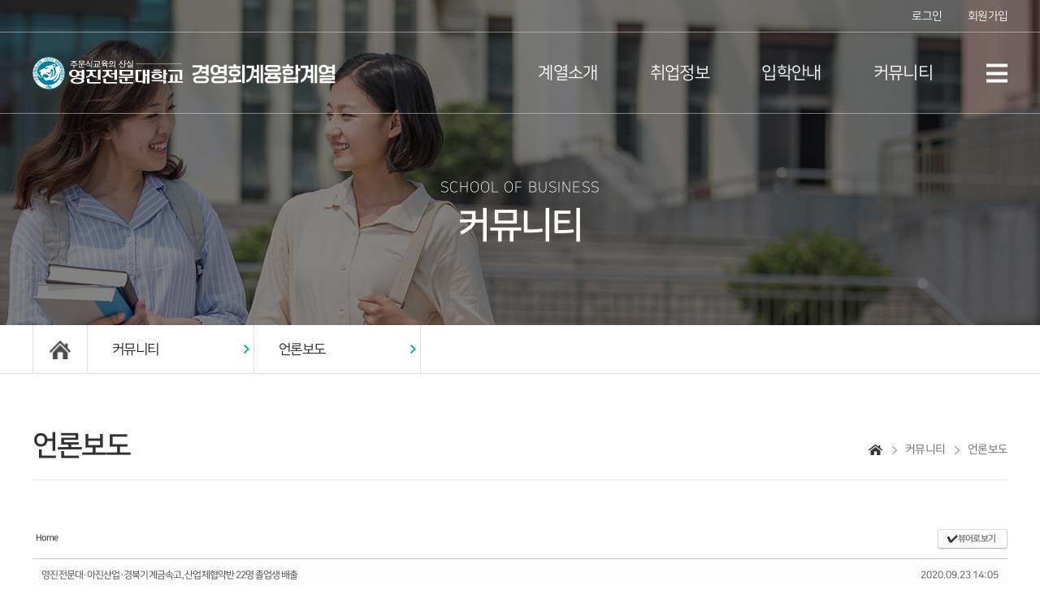

--- FILE ---
content_type: text/html; charset=UTF-8
request_url: https://business.yju.ac.kr/index.php?mid=board_GBco67&sort_index=regdate&order_type=desc&page=1&listStyle=list&document_srl=1510291
body_size: 14072
content:
<!DOCTYPE html>
<html lang="ko">
<head>
<!-- META -->
<meta charset="utf-8">
<meta name="Generator" content="XpressEngine">
<meta http-equiv="X-UA-Compatible" content="IE=edge">
<!-- TITLE -->
<title>영진전문대·아진산업·경북기계금속고, 산업체협약반 22명 졸업생 배출 - 언론보도 - 경영회계융합계열 - 영진전문대학교</title>
<!-- CSS -->
<link rel="stylesheet" href="/common/css/xe.min.css?20191022083209" />
<link rel="stylesheet" href="/common/js/plugins/ui/jquery-ui.min.css?20191022083209" />
<link rel="stylesheet" href="https://maxcdn.bootstrapcdn.com/font-awesome/4.2.0/css/font-awesome.min.css" />
<link rel="stylesheet" href="/modules/board/skins/sketchbook5/css/board.css?20190316204051" />
<!--[if lt IE 9]><link rel="stylesheet" href="/modules/board/skins/sketchbook5/css/ie8.css?20190316204051" />
<![endif]--><link rel="stylesheet" href="/modules/editor/styles/ckeditor_light/style.css?20201007165131" />
<!-- JS -->
<script>
var current_url = "https://business.yju.ac.kr/?mid=board_GBco67&sort_index=regdate&order_type=desc&page=1&listStyle=list&document_srl=1510291";
var request_uri = "https://business.yju.ac.kr/";
var current_mid = "board_GBco67";
var waiting_message = "서버에 요청 중입니다. 잠시만 기다려주세요.";
var ssl_actions = new Array();
var default_url = "http://business.yju.ac.kr/";
var http_port = 80;var https_port = 443;var enforce_ssl = true;</script>
<!--[if lt IE 9]><script src="/common/js/jquery-1.x.min.js?20191022083209"></script>
<![endif]--><!--[if gte IE 9]><!--><script src="/common/js/jquery.min.js?20191022083209"></script>
<!--<![endif]--><script src="/common/js/x.min.js?20191022083209"></script>
<script src="/common/js/xe.min.js?20191022083209"></script>
<script src="/modules/board/tpl/js/board.min.js?20191022083209"></script>
<!-- RSS -->
<link rel="alternate" type="application/rss+xml" title="RSS" href="https://business.yju.ac.kr/board_GBco67/rss" /><link rel="alternate" type="application/atom+xml" title="Atom" href="https://business.yju.ac.kr/board_GBco67/atom" /><!-- ICON -->

<script>
						if(!captchaTargetAct) {var captchaTargetAct = [];}
						captchaTargetAct.push("");
						</script>

<link rel="canonical" href="https://business.yju.ac.kr/board_GBco67/1510291" />
<meta name="keywords" content="경영회계융합계열, 영진전문대학교,영진전문대,영진" />
<meta name="description" content="대학-기업-고교 삼자동맹으로 산업현장 맞춤 인재 양성 영진전문대 청문관 410호서 열린 &amp;#39;아진산업기술경영반&amp;#39; 2019학년도 후기 졸업식에서 졸업생과 학부모, 아진산업, 영진전문대 등 관계자들이 기념사진 촬영을 하고 있다. 경북기계금속고와 영진전문대, 아진산업이 삼자동맹으로 산업현장에 최적화된 인재 배출의 성공모델을 제시하고 있어 지역에서 관심이 쏠리고 있다. 영진전문대(총장 최재영)는 18일 2019학..." />
<meta property="og:locale" content="ko_KR" />
<meta property="og:type" content="article" />
<meta property="og:url" content="https://business.yju.ac.kr/board_GBco67/1510291" />
<meta property="og:site_name" content="경영회계융합계열 - 영진전문대학교" />
<meta property="og:title" content="영진전문대·아진산업·경북기계금속고, 산업체협약반 22명 졸업생 배출 - 언론보도 - 경영회계융합계열 - 영진전문대학교" />
<meta property="og:description" content="대학-기업-고교 삼자동맹으로 산업현장 맞춤 인재 양성 영진전문대 청문관 410호서 열린 &amp;#39;아진산업기술경영반&amp;#39; 2019학년도 후기 졸업식에서 졸업생과 학부모, 아진산업, 영진전문대 등 관계자들이 기념사진 촬영을 하고 있다. 경북기계금속고와 영진전문대, 아진산업이 삼자동맹으로 산업현장에 최적화된 인재 배출의 성공모델을 제시하고 있어 지역에서 관심이 쏠리고 있다. 영진전문대(총장 최재영)는 18일 2019학..." />
<meta property="article:published_time" content="2020-09-23T14:05:27+09:00" />
<meta property="article:modified_time" content="2020-09-23T14:06:07+09:00" />
<meta property="og:image" content="https://business.yju.ac.kr/./files/attach/images/1509947/291/510/001/314a5f74cdf4533da65398a02c86656a.jpg" />
<meta property="og:image:width" content="830" />
<meta property="og:image:height" content="404" />
<meta property="og:image" content="https://business.yju.ac.kr/files/attach/site_image/site_image.1721639413.png" />
<meta property="og:image:width" content="1200" />
<meta property="og:image:height" content="630" />
<style type="text/css" title="">
				.main4{display:none;}
				.main4 {background-color: #fff; border-left: 1px dotted #dcdcdc; position: absolute; top: -0px; left: -99999px;}
				.main4 > li {border-top:1px dotted #dcdcdc;}
				.main4 > li a {padding: 0 15px; color: #666;}	
				.main2>li:hover .main3 .main4 {left: 100%;}				
				.main41{margin-top:5px;}
				.main41 > li {padding-left:10px;padding-bottom:5px !important;}
			</style>
<style data-id="bdCss">
.bd em,.bd .color{color:#333333;}
.bd .shadow{text-shadow:1px 1px 1px ;}
.bd .bolder{color:#333333;text-shadow:2px 2px 4px ;}
.bd .bg_color{background-color:#333333;}
.bd .bg_f_color{background-color:#333333;background:-webkit-linear-gradient(#FFF -50%,#333333 50%);background:linear-gradient(to bottom,#FFF -50%,#333333 50%);}
.bd .border_color{border-color:#333333;}
.bd .bx_shadow{box-shadow:0 0 2px ;}
.viewer_with.on:before{background-color:#333333;box-shadow:0 0 2px #333333;}
.bd_zine.zine li:first-child,.bd_tb_lst.common_notice tr:first-child td{margin-top:2px;border-top:1px solid #DDD}
.bd_zine .info b,.bd_zine .info a{color:;}
.bd_zine.card h3{color:#333333;}
.bd_tb_lst{margin-top:0}
.bd_tb_lst .cate span,.bd_tb_lst .author span,.bd_tb_lst .last_post small{max-width:px}
</style>
<style type="text/css" title="">
		.document_popup_menu{display:none;}
	</style>
<link rel="stylesheet" href="/html/css/layout.css?ver=230803" />
<link rel="stylesheet" href="/html/css/slick.css" />
<link rel="stylesheet" href="/html/css/slick-theme.css" />
<link rel="stylesheet" href="/html/css/jquery.bxslider.min.css" />
<link rel="stylesheet" href="https://cdnjs.cloudflare.com/ajax/libs/Swiper/8.4.7/swiper-bundle.css" integrity="sha512-+pwQ1JBCDk3EJnDMJkIylD98GjOygtUbTAIN2J4s8GXuOvB9j8THTJZBmwhw59oI75Wl8FpIJkbw72/tlFDGhA==" crossorigin="anonymous" referrerpolicy="no-referrer" />
<meta charset="utf-8" /><script>
//<![CDATA[
xe.current_lang = "ko";
xe.cmd_find = "찾기";
xe.cmd_cancel = "취소";
xe.cmd_confirm = "확인";
xe.msg_no_root = "루트는 선택 할 수 없습니다.";
xe.msg_no_shortcut = "바로가기는 선택 할 수 없습니다.";
xe.msg_select_menu = "대상 메뉴 선택";
//]]>
</script>
</head>
<body>
<!DOCTYPE html>
<html lang="ko" xmlns="http://www.w3.org/1999/xhtml">
<head>
    
    <title>경영회계융합계열</title>
    <!-- <script src="/layouts/default/js/jquery-1.12.4.min.js"></script> -->
    
    
    
    
	
    <script type="text/javascript" src="/html/js/slick.js"></script>
    <script type="text/javascript" src="/html/js/slick.min.js"></script>
    <script type="text/javascript" src="/html/js/jquery.bxslider.js"></script>
    <script type="text/javascript" src="/html/js/jquery.bxslider.min.js"></script>
	<script src="https://cdnjs.cloudflare.com/ajax/libs/Swiper/8.4.7/swiper-bundle.min.js" integrity="sha512-h5Vv+n+z0eRnlJoUlWMZ4PLQv4JfaCVtgU9TtRjNYuNltS5QCqi4D4eZn4UkzZZuG2p4VBz3YIlsB7A2NVrbww==" crossorigin="anonymous" referrerpolicy="no-referrer"></script>
    
	<!-- <script type="text/javascript" src="/html/js/menu.js"></script> -->
    <script type="text/javascript" src="/html/js/tab_menu_on.js"></script>
	<script type="text/javascript">
	if (!Number.isNan) {
	  Object.defineProperty(Number, 'isNaN', {
		value: function(value) {     
		  return value !== value;
		}
	  });
	}
	if (!String.prototype.repeat) {
	  String.prototype.repeat = function(count) {
		'use strict';
		if (this == null)
		  throw new TypeError('can\'t convert ' + this + ' to object');
		var str = '' + this;
		// To convert string to integer.
		count = +count;
		// Check NaN
		if (count != count)
		  count = 0;
		if (count < 0)
		  throw new RangeError('repeat count must be non-negative');
		if (count == Infinity)
		  throw new RangeError('repeat count must be less than infinity');
		count = Math.floor(count);
		if (str.length == 0 || count == 0)
		  return '';
		// Ensuring count is a 31-bit integer allows us to heavily optimize the
		// main part. But anyway, most current (August 2014) browsers can't handle
		// strings 1 << 28 chars or longer, so:
		if (str.length * count >= 1 << 28)
		  throw new RangeError('repeat count must not overflow maximum string size');
		var maxCount = str.length * count;
		count = Math.floor(Math.log(count) / Math.log(2));
		while (count) {
		   str += str;
		   count--;
		}
		str += str.substring(0, maxCount - str.length);
		return str;
	  }
	}
	</script>
	
</head>
<body>
	<!-- module_srl : 1509947 -->
    <div id="header_wrap" class="re_2023">
        <div id="tnb">
            <h2 class="hidden">상단메뉴</h2>
            <div class="inner">
                <ul class="member">
										                    <li  class="mb login"><a id="ly_login_btn" href="https://business.yju.ac.kr/index.php?mid=board_GBco67&amp;sort_index=regdate&amp;order_type=desc&amp;page=1&amp;listStyle=list&amp;document_srl=1510291&amp;act=dispMemberLoginForm" rel="nofollow">로그인</a></li>                    <li  class="mb join"><a href="https://business.yju.ac.kr/index.php?mid=board_GBco67&amp;sort_index=regdate&amp;order_type=desc&amp;page=1&amp;listStyle=list&amp;document_srl=1510291&amp;act=dispMemberSignUpForm" rel="nofollow">회원가입</a></li>                                        				
					                </ul>
            </div>
        </div>
        <header id="header">
			<div class="inner">
				<h1 class="logo">
					<a href="/"><img src="/html/img/logo_2024.svg" alt="영진전문대학교 경영회계융합계열"></a>
				</h1>
			            <div id="menu">
                <ul class="main1">
                    <li >
						                        <a href="https://business.yju.ac.kr/page_EluK69">계열소개</a>
												<ul class="main2">
							<li>
								<a class="nav2nd" href="https://business.yju.ac.kr/page_EluK69">교육목표 및 성과 </a>
																								
									
							</li><li>
								<a class="nav2nd" href="">학과소개 <img src="/html/img/icon_more.png" alt="" class="has_main3" ></a>
																<ul class="main3">
									<li>
										
										<a class="nav3rd" href="https://business.yju.ac.kr/page_CmdM79">회계금융창업과&nbsp;&nbsp;<img src="/html/img/icon_more.png" alt="" class="has_main4" ></a>
																				
										<ul class="main4">
											<li>
												<a class="nav4rd" href="https://business.yju.ac.kr/page_CmdM79">회계금융전공</a>
																							</li><li>
												<a class="nav4rd" href="https://business.yju.ac.kr/page_ZiKz26">SNS창업마케팅전공</a>
																							</li>										</ul>									</li><li>
										
										<a class="nav3rd" href="https://business.yju.ac.kr/page_TEtw42">파크골프경영과&nbsp;&nbsp;</a>
																				
																			</li><li>
										
										<a class="nav3rd" href="https://business.yju.ac.kr/page_ZZRr95">미래라이프융합과&nbsp;&nbsp;</a>
																				
																			</li><li>
										
										<a class="nav3rd" href="https://business.yju.ac.kr/page_rgTa49">스포츠경영과&nbsp;&nbsp;</a>
																				
																			</li>								</ul>								
								<ul>
																	</ul>	
							</li><li>
								<a class="nav2nd" href="https://business.yju.ac.kr/board_PCAQ02">교수진소개 </a>
																								
									
							</li><li>
								<a class="nav2nd" href="https://business.yju.ac.kr/board_TQLv16">시설소개 </a>
																								
									
							</li><li>
								<a class="nav2nd" href="https://business.yju.ac.kr/page_CcpH26">오시는길 </a>
																								
									
							</li>						</ul>						                    </li><li >
						                        <a href="https://business.yju.ac.kr/page_JqLO65">취업정보</a>
												<ul class="main2">
							<li>
								<a class="nav2nd" href="https://business.yju.ac.kr/page_JqLO65">취업현황 </a>
																								
									
							</li><li>
								<a class="nav2nd" href="https://business.yju.ac.kr/board_SYOf78">우수취업자인터뷰 </a>
																								
									
							</li><li>
								<a class="nav2nd" href="https://business.yju.ac.kr/board_hDFK94">취업정보게시판 </a>
																								
									
							</li><li>
								<a class="nav2nd" href="https://business.yju.ac.kr/board_KONA38">취업자료실 </a>
																								
									
							</li>						</ul>						                    </li><li >
						                        <a href="https://business.yju.ac.kr/page_IrbV44">입학안내</a>
												<ul class="main2">
							<li>
								<a class="nav2nd" href="https://business.yju.ac.kr/page_IrbV44">정규입시안내 </a>
																								
									
							</li><li>
								<a class="nav2nd" href="https://business.yju.ac.kr/page_iCgF54">편입학안내 </a>
																								
									
							</li><li>
								<a class="nav2nd" href="https://business.yju.ac.kr/page_DnCp63">산업체위탁교육 </a>
																								
									
							</li><li>
								<a class="nav2nd" href="https://business.yju.ac.kr/page_IoaX70">학사학위 심화과정 </a>
																								
									
							</li><li>
								<a class="nav2nd" href="https://business.yju.ac.kr/board_qpPS09">입학 FAQ </a>
																								
									
							</li><li>
								<a class="nav2nd" href="https://business.yju.ac.kr/board_vLVT58">입학  Q&amp;A </a>
																								
									
							</li>						</ul>						                    </li><li  class="current1">
						                        <a href="https://business.yju.ac.kr/board_vvpf49">커뮤니티</a>
												<ul class="main2">
							<li>
								<a class="nav2nd" href="https://business.yju.ac.kr/board_vvpf49">공지사항 </a>
																								
									
							</li><li class="current2">
								<a class="nav2nd" href="https://business.yju.ac.kr/board_GBco67">언론보도 </a>
																								
									
							</li><li>
								<a class="nav2nd" href="https://business.yju.ac.kr/board_xAIl04">계열소식 </a>
																								
									
							</li><li>
								<a class="nav2nd" href="https://business.yju.ac.kr/board_SKmI88">재학생 Q&amp;A </a>
																								
									
							</li>						</ul>						                    </li>                </ul>
            </div>
			
			<script type="text/javascript">
			
				$(function(){
					$(".nav3rd").hover(function(){
						if($(this).next().html()){
							$(this).next().show();
						}else{
							$(".main4").hide();
						}
					});
				});
			
			</script>
			<!-- 햄버거메뉴 -->
			<button class="btn_allmenu btn_mopen">
				<img src="/html/img/btn_allmenu.png" alt="">
			</button>
			<div id="all_menu_wrap">
				<div id="tnb">
					                    <a  id="ly_login_btn" href="https://business.yju.ac.kr/index.php?mid=board_GBco67&amp;sort_index=regdate&amp;order_type=desc&amp;page=1&amp;listStyle=list&amp;document_srl=1510291&amp;act=dispMemberLoginForm" rel="nofollow"  class="login">로그인</a>                    <a  href="https://business.yju.ac.kr/index.php?mid=board_GBco67&amp;sort_index=regdate&amp;order_type=desc&amp;page=1&amp;listStyle=list&amp;document_srl=1510291&amp;act=dispMemberSignUpForm" rel="nofollow" class="join">회원가입</a>                                        				
									</div>
								<nav id="gnb">
					<h2 class="hidden">주메뉴</h2>
					<ul class="gnb_1dul">
						<li class="gnb_1dli" >
														<!--https://business.yju.ac.kr/page_EluK69-->
							<a href="javascript:;" class="gnb_1da">계열소개</a>
														<div class="gnb_2d">
							<ul  class="gnb_2dul">
								<li class="gnb_2dli">
									<a class="nav2nd" href="https://business.yju.ac.kr/page_EluK69">교육목표 및 성과</a>
																										</li><li class="gnb_2dli">
									<a class="nav2nd" href="">학과소개</a>
																		<ul class="gnb_3dul">
										<li class="gnb_3dli">
											<a class="nav3rd" href="https://business.yju.ac.kr/page_CmdM79">회계금융창업과</a>
																						<ul class="main41">
												<li>
													<a class="nav3rd" href="https://business.yju.ac.kr/page_CmdM79"> - 회계금융전공</a>
																									</li><li>
													<a class="nav3rd" href="https://business.yju.ac.kr/page_ZiKz26"> - SNS창업마케팅전공</a>
																									</li>											</ul>										</li><li class="gnb_3dli">
											<a class="nav3rd" href="https://business.yju.ac.kr/page_TEtw42">파크골프경영과</a>
																																</li><li class="gnb_3dli">
											<a class="nav3rd" href="https://business.yju.ac.kr/page_ZZRr95">미래라이프융합과</a>
																																</li><li class="gnb_3dli">
											<a class="nav3rd" href="https://business.yju.ac.kr/page_rgTa49">스포츠경영과</a>
																																</li>									</ul>								</li><li class="gnb_2dli">
									<a class="nav2nd" href="https://business.yju.ac.kr/board_PCAQ02">교수진소개</a>
																										</li><li class="gnb_2dli">
									<a class="nav2nd" href="https://business.yju.ac.kr/board_TQLv16">시설소개</a>
																										</li><li class="gnb_2dli">
									<a class="nav2nd" href="https://business.yju.ac.kr/page_CcpH26">오시는길</a>
																										</li>							</ul>							</div>
													</li><li class="gnb_1dli" >
														<!--https://business.yju.ac.kr/page_JqLO65-->
							<a href="javascript:;" class="gnb_1da">취업정보</a>
														<div class="gnb_2d">
							<ul  class="gnb_2dul">
								<li class="gnb_2dli">
									<a class="nav2nd" href="https://business.yju.ac.kr/page_JqLO65">취업현황</a>
																										</li><li class="gnb_2dli">
									<a class="nav2nd" href="https://business.yju.ac.kr/board_SYOf78">우수취업자인터뷰</a>
																										</li><li class="gnb_2dli">
									<a class="nav2nd" href="https://business.yju.ac.kr/board_hDFK94">취업정보게시판</a>
																										</li><li class="gnb_2dli">
									<a class="nav2nd" href="https://business.yju.ac.kr/board_KONA38">취업자료실</a>
																										</li>							</ul>							</div>
													</li><li class="gnb_1dli" >
														<!--https://business.yju.ac.kr/page_IrbV44-->
							<a href="javascript:;" class="gnb_1da">입학안내</a>
														<div class="gnb_2d">
							<ul  class="gnb_2dul">
								<li class="gnb_2dli">
									<a class="nav2nd" href="https://business.yju.ac.kr/page_IrbV44">정규입시안내</a>
																										</li><li class="gnb_2dli">
									<a class="nav2nd" href="https://business.yju.ac.kr/page_iCgF54">편입학안내</a>
																										</li><li class="gnb_2dli">
									<a class="nav2nd" href="https://business.yju.ac.kr/page_DnCp63">산업체위탁교육</a>
																										</li><li class="gnb_2dli">
									<a class="nav2nd" href="https://business.yju.ac.kr/page_IoaX70">학사학위 심화과정</a>
																										</li><li class="gnb_2dli">
									<a class="nav2nd" href="https://business.yju.ac.kr/board_qpPS09">입학 FAQ</a>
																										</li><li class="gnb_2dli">
									<a class="nav2nd" href="https://business.yju.ac.kr/board_vLVT58">입학  Q&amp;A</a>
																										</li>							</ul>							</div>
													</li><li class="gnb_1dli" >
														<!--https://business.yju.ac.kr/board_vvpf49-->
							<a href="javascript:;" class="gnb_1da">커뮤니티</a>
														<div class="gnb_2d">
							<ul  class="gnb_2dul">
								<li class="gnb_2dli">
									<a class="nav2nd" href="https://business.yju.ac.kr/board_vvpf49">공지사항</a>
																										</li><li class="gnb_2dli">
									<a class="nav2nd" href="https://business.yju.ac.kr/board_GBco67">언론보도</a>
																										</li><li class="gnb_2dli">
									<a class="nav2nd" href="https://business.yju.ac.kr/board_xAIl04">계열소식</a>
																										</li><li class="gnb_2dli">
									<a class="nav2nd" href="https://business.yju.ac.kr/board_SKmI88">재학생 Q&amp;A</a>
																										</li>							</ul>							</div>
													</li>					</ul>
				</nav>
					
				<button class="btn_allmenu btn_mclose">
					<span class="bar"></span>
					<span class="bar"></span>
					<span class="bar"></span>
				</button>
			</div>
			<div class="menu_bg"></div>
        </header>
		</div>
    </div>
	
	    <div id="container_wrap" class="re_2023">
		        <div id="sub_top" class="bg04">
		            <h2 class="hidden">서브상단이미지</h2>
            <div class="inner">
                <p>sCHOOL OF BUSINESS</p>
                <h2>커뮤니티</h2>
            </div>
        </div>
		<div class="snb">
            <div class="inner">
                <ul>
                    <li class="home">
                        <a href="/"><img src="/html/img/home.png" alt=""></a>
                    </li>
                    <li class="sub_nav">
                        <a href="javascript:;" class="sub_menu_a">커뮤니티</a>
                        <div class="subnav_in">
                            <ul>
								
                                <li>
																		<a href="https://business.yju.ac.kr/index">Home</a>
																										</li><li>
																		<a href="https://business.yju.ac.kr/page_EluK69">계열소개</a>
																										</li><li>
																		<a href="https://business.yju.ac.kr/page_JqLO65">취업정보</a>
																										</li><li>
																		<a href="https://business.yju.ac.kr/page_IrbV44">입학안내</a>
																										</li><li>
																		<a href="https://business.yju.ac.kr/board_vvpf49">커뮤니티</a>
																																												</li>                            </ul>
                        </div>
                    </li>
                    <li class="sub_nav sub_nav2">
                        <a href="javascript:;" class="sub_menu_a">언론보도</a>
                        <div class="subnav_in">
																<ul  class="">
										<li class="">
																						<a class="" href="https://business.yju.ac.kr/board_vvpf49">공지사항</a>
										</li><li class="">
																																												<a class="" href="https://business.yju.ac.kr/board_GBco67">언론보도</a>
										</li><li class="">
																						<a class="" href="https://business.yju.ac.kr/board_xAIl04">계열소식</a>
										</li><li class="">
																						<a class="" href="https://business.yju.ac.kr/board_SKmI88">재학생 Q&amp;A</a>
										</li>									</ul>									                        </div>
                    </li>
					                    <li class="sub_nav sub_nav3">
                        <a href="javascript:;" class="sub_menu_a"></a>
                        <div class="subnav_in">
                            <ul>									<li>
																				<a href="https://business.yju.ac.kr/page_CmdM79">회계금융창업과</a>
										<ul class="main41">
											<li>
												<a class="nav4rd" href="https://business.yju.ac.kr/page_CmdM79"> - 회계금융전공</a>
																							</li><li>
												<a class="nav4rd" href="https://business.yju.ac.kr/page_ZiKz26"> - SNS창업마케팅전공</a>
																							</li>										</ul>									</li><li>
																				<a href="https://business.yju.ac.kr/page_TEtw42">파크골프경영과</a>
																			</li><li>
																				<a href="https://business.yju.ac.kr/page_ZZRr95">미래라이프융합과</a>
																			</li><li>
																				<a href="https://business.yju.ac.kr/page_rgTa49">스포츠경영과</a>
																			</li>			
									</ul>
                        </div>
                    </li>
					                </ul>
            </div>
        </div>
							
		<div id="contents" class="sub_container" >
            <div class="sub_inner">
			<div id="sub_title">
								<h2>언론보도									</h2>
												<ul class="path">
					
					<li class="home"><a href="/"><img src="/html/img/home_btn.png" alt="홈 클릭시 홈으로 이동"></a></li>
					<li>커뮤니티</li>					<li>언론보도</li>														</ul>
							</div>
			<!--#JSPLUGIN:ui--><script>//<![CDATA[
var lang_type = "ko";
var bdLogin = "로그인 하시겠습니까?@https://business.yju.ac.kr/index.php?mid=board_GBco67&sort_index=regdate&order_type=desc&page=1&listStyle=list&document_srl=1510291&act=dispMemberLoginForm";
jQuery(function($){
	board('#bd_1509947_1510291');
	$.cookie('bd_viewer_font',$('body').css('font-family'));
});
//]]></script>
<div></div><div id="bd_1509947_1510291" class="bd   hover_effect small_lst_btn1" data-default_style="list" data-bdFilesType="">
<div class="bd_hd v2 clear">
	<div class="bd_bc fl">
	<a href="https://business.yju.ac.kr/"><strong>Home</strong></a>
	</div>	
	<div class="bd_font m_no fr" style="display:none">
		<a class="select tg_btn2" href="#" data-href=".bd_font_select"><b>T</b><strong>기본글꼴</strong><span class="arrow down"></span></a>
		<div class="bd_font_select tg_cnt2"><button type="button" class="tg_blur2"></button>
			<ul>
				<li class="ui_font on"><a href="#" title="사이트 기본 글꼴을 유지합니다">기본글꼴</a><em>✔</em></li>
				<li class="ng"><a href="#">나눔고딕</a><em>✔</em></li>
				<li class="window_font"><a href="#">맑은고딕</a><em>✔</em></li>
				<li class="tahoma"><a href="#">돋움</a><em>✔</em></li>
			</ul><button type="button" class="tg_blur2"></button>
		</div>
	</div>	
	<div class="bd_set fr m_btn_wrp m_no">
				<a class="bg_f_f9" href="#" onclick="window.open('https://business.yju.ac.kr/index.php?mid=board_GBco67&amp;sort_index=regdate&amp;order_type=desc&amp;listStyle=viewer&amp;document_srl=1510291','viewer','width=9999,height=9999,scrollbars=yes,resizable=yes,toolbars=no');return false"><em>✔</em> <strong>뷰어로 보기</strong></a>											</div>
	
	</div>
<div class="rd rd_nav_style2 clear" style="padding:;" data-docSrl="1510291">
	
	<div class="rd_hd clear" style="margin:0 -15px 20px">
		
		<div class="board clear " style=";">
			<div class="top_area ngeb" style=";">
				영진전문대·아진산업·경북기계금속고, 산업체협약반 22명 졸업생 배출				<div class="fr">
										<span class="date m_no">2020.09.23 14:05</span>				</div>
				<h1 class="np_18px"><a href="https://business.yju.ac.kr/board_GBco67/1510291">영진전문대·아진산업·경북기계금속고, 산업체협약반 22명 졸업생 배출</a></h1>
			</div>
			<div class="btm_area clear">
								<div class="side">
					<a href="#popup_menu_area" class="nick member_1509997" onclick="return false">관리자1</a>																								</div>
				<div class="side fr">
																																			<span>조회 수 <b>739</b></span>					<span>추천 수 <b>0</b></span>					<span>댓글 <b>0</b></span>									</div>
				
							</div>
		</div>		
				
				
				
				
				
		<div class="rd_nav img_tx fr m_btn_wrp">
		<div class="help bubble left m_no">
		<a class="text" href="#" onclick="jQuery(this).next().fadeToggle();return false;">?</a>
		<div class="wrp">
			<div class="speech">
				<h4>단축키</h4>
				<p><strong><i class="fa fa-long-arrow-left"></i><span class="blind">Prev</span></strong>이전 문서</p>
				<p><strong><i class="fa fa-long-arrow-right"></i><span class="blind">Next</span></strong>다음 문서</p>
							</div>
			<i class="edge"></i>
			<i class="ie8_only bl"></i><i class="ie8_only br"></i>
		</div>
	</div>	<a class="tg_btn2 bubble m_no" href="#" data-href=".bd_font_select" title="글꼴 선택"><strong>가</strong><i class="arrow down"></i></a>	<a class="font_plus bubble" href="#" title="크게"><i class="fa fa-search-plus"></i><b class="tx">크게</b></a>
	<a class="font_minus bubble" href="#" title="작게"><i class="fa fa-search-minus"></i><b class="tx">작게</b></a>
			<a class="back_to bubble m_no" href="#bd_1509947_1510291" title="위로"><i class="fa fa-arrow-up"></i><b class="tx">위로</b></a>
	<a class="back_to bubble m_no" href="#rd_end_1510291" title="(목록) 아래로"><i class="fa fa-arrow-down"></i><b class="tx">아래로</b></a>
	<a class="comment back_to bubble if_viewer m_no" href="#1510291_comment" title="댓글로 가기"><i class="fa fa-comment"></i><b class="tx">댓글로 가기</b></a>
	<a class="print_doc bubble m_no" href="https://business.yju.ac.kr/index.php?mid=board_GBco67&amp;sort_index=regdate&amp;order_type=desc&amp;page=1&amp;listStyle=viewer&amp;document_srl=1510291" title="인쇄"><i class="fa fa-print"></i><b class="tx">인쇄</b></a>	<a class="file back_to bubble m_no" href="#files_1510291" onclick="jQuery('#files_1510291').show();return false" title="첨부"><i class="fa fa-paperclip"></i><b class="tx">첨부</b></a>		</div>		<div class="rd_nav_side">
			<div class="rd_nav img_tx fr m_btn_wrp">
		<div class="help bubble left m_no">
		<a class="text" href="#" onclick="jQuery(this).next().fadeToggle();return false;">?</a>
		<div class="wrp">
			<div class="speech">
				<h4>단축키</h4>
				<p><strong><i class="fa fa-long-arrow-left"></i><span class="blind">Prev</span></strong>이전 문서</p>
				<p><strong><i class="fa fa-long-arrow-right"></i><span class="blind">Next</span></strong>다음 문서</p>
							</div>
			<i class="edge"></i>
			<i class="ie8_only bl"></i><i class="ie8_only br"></i>
		</div>
	</div>	<a class="tg_btn2 bubble m_no" href="#" data-href=".bd_font_select" title="글꼴 선택"><strong>가</strong><i class="arrow down"></i></a>	<a class="font_plus bubble" href="#" title="크게"><i class="fa fa-search-plus"></i><b class="tx">크게</b></a>
	<a class="font_minus bubble" href="#" title="작게"><i class="fa fa-search-minus"></i><b class="tx">작게</b></a>
			<a class="back_to bubble m_no" href="#bd_1509947_1510291" title="위로"><i class="fa fa-arrow-up"></i><b class="tx">위로</b></a>
	<a class="back_to bubble m_no" href="#rd_end_1510291" title="(목록) 아래로"><i class="fa fa-arrow-down"></i><b class="tx">아래로</b></a>
	<a class="comment back_to bubble if_viewer m_no" href="#1510291_comment" title="댓글로 가기"><i class="fa fa-comment"></i><b class="tx">댓글로 가기</b></a>
	<a class="print_doc bubble m_no" href="https://business.yju.ac.kr/index.php?mid=board_GBco67&amp;sort_index=regdate&amp;order_type=desc&amp;page=1&amp;listStyle=viewer&amp;document_srl=1510291" title="인쇄"><i class="fa fa-print"></i><b class="tx">인쇄</b></a>	<a class="file back_to bubble m_no" href="#files_1510291" onclick="jQuery('#files_1510291').show();return false" title="첨부"><i class="fa fa-paperclip"></i><b class="tx">첨부</b></a>		</div>		</div>			</div>
	
		
	<div class="rd_body clear">
		
				
				
				<article><!--BeforeDocument(1510291,1509997)--><div class="document_1510291_1509997 xe_content"><p>대학-기업-고교 삼자동맹으로 산업현장 맞춤 인재 양성</p>

<p><img src="https://business.yju.ac.kr/./files/attach/images/1509947/291/510/001/314a5f74cdf4533da65398a02c86656a.jpg" alt="2020081801000599300023311.jpg" style="" /></p>

<p><span style="font-size: 8px;">영진전문대 청문관 410호서 열린 &#39;아진산업기술경영반&#39; 2019학년도 후기 졸업식에서 졸업생과 학부모, 아진산업, 영진전문대 등 관계자들이 기념사진 촬영을 하고 있다.</span></p>

<p><br />
경북기계금속고와 영진전문대, 아진산업이 삼자동맹으로 산업현장에 최적화된 인재 배출의 성공모델을 제시하고 있어 지역에서 관심이 쏠리고 있다.<br />
<br />
영진전문대(총장 최재영)는 18일 2019학년도 후기 졸업생 가운데, 산학협력반인 &#39;아진산업기술경영반&#39;졸업식을 열고 22명의 졸업자를 배출했다고 밝혔다.<br />
<br />
18일 영진전문대 경영회계서비스계열 강의실(청문관 410호)에서 열린 &#39;아진산업기술경영반&#39; 졸업식에는 졸업생 학부모와 이원찬 아진산업 관리본부장(이사), 김종신 영진전문대 부총장 등 관계자 20여 명이 참석해 졸업자들을 축하했다.<br />
<br />
&#39;아진산업기술경영반&#39;은 영진전문대, 아진산업&lt;주&gt;(대표이사 서중호), 경북 경산 경북기계금속고(교장 이상규)가 상호 협력해 개설, 올해로 8기 졸업을 맞았다.<br />
<br />
선취업후진학으로 이뤄진 이 반은 경북기계금속고 등 졸업예정자 가운데 지원자를 선발, 낮에는 회사에서 일하고, 야간에 경산 진량 아진산업 본사에서 산업안전관리 등의 관리업무 교육, 경북기계금속고 소성가공 등의 실무교육, 영진전문대 복현캠퍼스에서 품질개선기법 등의 경영 교육을 진행했다.<br />
<br />
졸업식서 성적우수상을 받은 이기쁨 졸업생(20)은 &quot;고등학교를 졸업하자마자 회사 업무와 학업을 함께 진행하다 보니 부족하고 어려운 점이 많았지만 회사 선배님과 대학 교수님들께서 많은 배려와 가르침을 주셔서 졸업하게 돼 기쁘다&quot;면서 현재 재학 중인 후배와 입학하는 신입생들에게 &quot;회사에서 마련해준 소중한 취업과 배움의 기회를 놓치지 말고 열심히 주경야독해 자신의 꿈을 키워나가길 응원한다&quot;고 말했다.<br />
<br />
&#39;아진산업기술경영반&#39;은 이번 졸업자를 포함 175명의 전문학사를 배출했고, 현재 9기 1학년생에 28명이 재학 중이다.<br />
<br />
박종문기자 kpjm@yeongnam.com</p></div><!--AfterDocument(1510291,1509997)--></article>
				
					</div>
	
	<div class="rd_ft">
		
				
		<div class="bd_prev_next clear">
						<div>
				<a class="bd_rd_prev bubble no_bubble fl" href="https://business.yju.ac.kr/index.php?mid=board_GBco67&amp;sort_index=regdate&amp;order_type=desc&amp;page=1&amp;listStyle=list&amp;document_srl=1510294">
					<span class="p"><em class="link"><i class="fa fa-angle-left"></i> Prev</em> 영진전문대, 대기업 금융권 취업에도 두각</span>					<i class="fa fa-angle-left"></i>
					<span class="wrp prev_next">
						<span class="speech">
							<img src="https://business.yju.ac.kr/files/thumbnails/294/510/001/90x90.ratio.jpg?20200923141003" alt="" />							<b>영진전문대, 대기업 금융권 취업에도 두각</b>
							<span><em>2020.09.23</em><small>by </small>관리자1</span>
						</span><i class="edge"></i>
						<i class="ie8_only bl"></i><i class="ie8_only br"></i>
					</span>
				</a>				
								<a class="bd_rd_next bubble no_bubble fr" href="https://business.yju.ac.kr/index.php?mid=board_GBco67&amp;sort_index=regdate&amp;order_type=desc&amp;page=1&amp;listStyle=list&amp;document_srl=1510289">
					<span class="p">영진전문대 경영회계서비스계열, LG유플러스 신입사원 채용에 11... <em class="link">Next <i class="fa fa-angle-right"></i></em></span>					<i class="fa fa-angle-right"></i>
					<span class="wrp prev_next">
						<span class="speech">
							<img src="https://business.yju.ac.kr/files/thumbnails/289/510/001/90x90.ratio.jpg?20200923140528" alt="" />							<b>영진전문대 경영회계서비스계열, LG유플러스 신입사원 채용에 11...</b>
							<span><em>2020.09.23</em><small>by </small>관리자1</span>
						</span><i class="edge"></i>
						<i class="ie8_only bl"></i><i class="ie8_only br"></i>
					</span>
				</a>			</div>
					</div>		
		<div class="rd_vote">
			<a class="bd_login" href="#" style="border:2px solid #333333;color:#333333;">
				<b><i class="fa fa-heart"></i> 0</b>
				<p>추천</p>
			</a>
			<a class="blamed bd_login" href="#">
				<b><i class="fa fa-heart"></i> 0</b>
				<p>비추천</p>
			</a>					</div>		
						
		<div id="files_1510291" class="rd_fnt rd_file hide">
<table class="bd_tb">
	<caption class="blind">Atachment</caption>
	<tr>
		<th scope="row" class="ui_font"><strong>첨부</strong> <span class="fnt_count">'<b>1</b>'</span></th>
		<td>
			<ul>
				<li><a class="bubble" href="https://business.yju.ac.kr/?module=file&amp;act=procFileDownload&amp;file_srl=1510292&amp;sid=60fae78810621b5a9ed2ad8974faac9c&amp;module_srl=1509947" title="[File Size:82.6KB/Download:128]">2020081801000599300023311.jpg</a><span class="comma">,</span></li>			</ul>					</td>
	</tr>
</table>
</div>		
		<div class="rd_ft_nav clear">
						
			<div class="rd_nav img_tx to_sns fl" data-url="https://business.yju.ac.kr/board_GBco67/1510291?l=ko" data-title="%EC%98%81%EC%A7%84%EC%A0%84%EB%AC%B8%EB%8C%80%C2%B7%EC%95%84%EC%A7%84%EC%82%B0%EC%97%85%C2%B7%EA%B2%BD%EB%B6%81%EA%B8%B0%EA%B3%84%EA%B8%88%EC%86%8D%EA%B3%A0%2C+%EC%82%B0%EC%97%85%EC%B2%B4%ED%98%91%EC%95%BD%EB%B0%98+22%EB%AA%85+%EC%A1%B8%EC%97%85%EC%83%9D+%EB%B0%B0%EC%B6%9C">
	<a class="" href="#" data-type="facebook" title="To Facebook"><i class="ico_sns16 facebook"></i><strong> Facebook</strong></a>
	<a class="" href="#" data-type="twitter" title="To Twitter"><i class="ico_sns16 twitter"></i><strong> Twitter</strong></a>
	<a class="" href="#" data-type="google" title="To Google"><i class="ico_sns16 google"></i><strong> Google</strong></a>
	<a class="" href="#" data-type="pinterest" title="To Pinterest"><i class="ico_sns16 pinterest"></i><strong> Pinterest</strong></a>
</div>
		
					
						<div class="rd_nav img_tx fr m_btn_wrp">
				<a class="back_to bubble m_no" href="#bd_1509947_1510291" title="위로"><i class="fa fa-arrow-up"></i><b class="tx">위로</b></a>
	<a class="back_to bubble m_no" href="#rd_end_1510291" title="(목록) 아래로"><i class="fa fa-arrow-down"></i><b class="tx">아래로</b></a>
	<a class="comment back_to bubble if_viewer m_no" href="#1510291_comment" title="댓글로 가기"><i class="fa fa-comment"></i><b class="tx">댓글로 가기</b></a>
	<a class="print_doc bubble m_no" href="https://business.yju.ac.kr/index.php?mid=board_GBco67&amp;sort_index=regdate&amp;order_type=desc&amp;page=1&amp;listStyle=viewer&amp;document_srl=1510291" title="인쇄"><i class="fa fa-print"></i><b class="tx">인쇄</b></a>	<a class="file back_to bubble m_no" href="#files_1510291" onclick="jQuery('#files_1510291').show();return false" title="첨부"><i class="fa fa-paperclip"></i><b class="tx">첨부</b></a>		</div>					</div>
	</div>
	
	<div class="fdb_lst_wrp  ">
		<div id="1510291_comment" class="fdb_lst clear  ">
			
						
			<div class="cmt_editor">
<label for="editor_1510291" class="cmt_editor_tl fl"><em>✔</em><strong>댓글 쓰기</strong></label>
<div class="editor_select bubble fr m_no" title="※ 주의 : 페이지가 새로고침됩니다">
	<a class="tg_btn2" href="#" data-href="#editor_select"><em class="fa fa-info-circle bd_info_icon"></em> 에디터 선택하기</a>
	<div id="editor_select" class="tg_cnt2 wrp m_no"><button type="button" class="tg_blur2"></button>
		<a class="on" href="#" onclick="jQuery.cookie('bd_editor','simple');location.reload();return false"><em>✔ </em>텍스트 모드</a>
		<a href="#" onclick="jQuery.cookie('bd_editor','editor');location.reload();return false"><em>✔ </em>에디터 모드</a>
				<span class="edge"></span><button type="button" class="tg_blur2"></button>
		<i class="ie8_only bl"></i><i class="ie8_only br"></i>
	</div></div><form action="./" method="post" onsubmit="return procFilter(this, insert_comment)" class="bd_wrt cmt_wrt clear"><input type="hidden" name="error_return_url" value="/index.php?mid=board_GBco67&amp;sort_index=regdate&amp;order_type=desc&amp;page=1&amp;listStyle=list&amp;document_srl=1510291" /><input type="hidden" name="act" value="" /><input type="hidden" name="vid" value="" />
	<input type="hidden" name="mid" value="board_GBco67" />
	<input type="hidden" name="document_srl" value="1510291" />
	<input type="hidden" name="comment_srl" value="" />
	<input type="hidden" name="content" value="" />
		<div class="simple_wrt">
				<span class="profile img no_img">?</span>		<div class="text">
			<input type="hidden" name="use_html" value="Y" />
			<input type="hidden" id="htm_1510291" value="n" />
			<textarea id="editor_1510291" cols="50" rows="4"></textarea>
		</div>
		<input type="submit" value="등록" class="bd_btn" />
	</div>	<div class="edit_opt clear" style="display:none">
				<span class="itx_wrp">
			<label for="nick_name_1510291">글쓴이</label>
			<input type="text" name="nick_name" id="nick_name_1510291" class="itx n_p" />
		</span>
		<span class="itx_wrp">
			<label for="password_1510291">비밀번호</label>
			<input type="password" name="password" id="password_1510291" class="itx n_p" />
		</span>
		<span class="itx_wrp">
			<label for="email_address_1510291">이메일 주소</label>
			<input type="text" name="email_address" id="email_address_1510291" class="itx m_h" />
		</span>
		<span class="itx_wrp">
			<label for="homepage_1510291">홈페이지</label>
			<input type="text" name="homepage" id="homepage_1510291" class="itx m_h" />
		</span>
		        		<div class="opt_chk">
								</div>
	</div>
</form>
<div id="re_cmt">
	<label for="editor_2" class="cmt_editor_tl fl"><i class="fa fa-share fa-flip-vertical re"></i><strong>댓글 쓰기</strong></label>
	<div class="editor_select fr">
		<a class="wysiwyg m_no" href="#"><em class="fa fa-info-circle bd_info_icon"></em> 에디터 사용하기</a>
		<a class="close" href="#" onclick="jQuery('#re_cmt').fadeOut().parent().find('.re_comment').focus();return false"><i class="fa fa-times"></i> 닫기</a>
	</div>
	<form action="./" method="post" onsubmit="return procFilter(this,insert_comment)" class="bd_wrt clear"><input type="hidden" name="error_return_url" value="/index.php?mid=board_GBco67&amp;sort_index=regdate&amp;order_type=desc&amp;page=1&amp;listStyle=list&amp;document_srl=1510291" /><input type="hidden" name="act" value="" /><input type="hidden" name="vid" value="" />
		<input type="hidden" name="mid" value="board_GBco67" />
		<input type="hidden" name="document_srl" value="1510291" />
		<input type="hidden" name="content" value="" />
		<input type="hidden" name="parent_srl" value="" />
		<input type="hidden" name="use_html" value="Y" />
		<div class="simple_wrt">
			<input type="hidden" id="htm_2" value="n" />
			<textarea id="editor_2" cols="50" rows="8"></textarea>
		</div>
		<div class="edit_opt">
						<span class="itx_wrp">
				<label for="nick_name">글쓴이</label>
				<input type="text" name="nick_name" id="nick_name" class="itx n_p" />
			</span>
			<span class="itx_wrp">
				<label for="password">비밀번호</label>
				<input type="password" name="password" id="password" class="itx n_p" />
			</span>	
			<span class="itx_wrp">
				<label for="email_address">이메일 주소</label>
				<input type="text" name="email_address" id="email_address" class="itx m_h" />
			</span>	
			<span class="itx_wrp">
				<label for="homepage">홈페이지</label>
				<input type="text" name="homepage" id="homepage" class="itx m_h" />
			</span>
			            <input type="submit" value="등록" class="bd_btn fr" />
		</div>
		<span class="opt_chk">
								</span>
	</form>
</div></div>			
			<div id="cmtPosition" aria-live="polite"></div>
			
								</div>
	</div>	
	</div>
<hr id="rd_end_1510291" class="rd_end clear" /><div class="bd_lst_wrp">
<div class="tl_srch clear">
	
			
	<div class="bd_faq_srch">
		<form action="https://business.yju.ac.kr/" method="get" onsubmit="return procFilter(this, search)" ><input type="hidden" name="act" value="" />
	<input type="hidden" name="vid" value="" />
	<input type="hidden" name="mid" value="board_GBco67" />
	<input type="hidden" name="category" value="" />
	<table class="bd_tb">
		<tr>
			<td>
				<span class="select itx">
					<select name="search_target">
						<option value="title_content">제목+내용</option><option value="title">제목</option><option value="content">내용</option><option value="comment">댓글</option><option value="user_name">이름</option><option value="nick_name">닉네임</option><option value="user_id">아이디</option><option value="tag">태그</option>					</select>
				</span>
			</td>
			<td class="itx_wrp">
				<input type="text" name="search_keyword" value="" class="itx srch_itx" />
			</td>
			<td>
				<button type="submit" onclick="jQuery(this).parents('form').submit();return false" class="bd_btn">검색</button>
							</td>
		</tr>
	</table>
</form>	</div></div>
<div class="cnb_n_list">
<div class="lst_btn fr">
	<ul>
		<li class="classic on"><a class="bubble" href="https://business.yju.ac.kr/index.php?mid=board_GBco67&amp;sort_index=regdate&amp;order_type=desc&amp;page=1&amp;listStyle=list" title="Text Style"><b>List</b></a></li>
		<li class="zine"><a class="bubble" href="https://business.yju.ac.kr/index.php?mid=board_GBco67&amp;sort_index=regdate&amp;order_type=desc&amp;page=1&amp;listStyle=webzine" title="Text + Image Style"><b>Zine</b></a></li>
		<li class="gall"><a class="bubble" href="https://business.yju.ac.kr/index.php?mid=board_GBco67&amp;sort_index=regdate&amp;order_type=desc&amp;page=1&amp;listStyle=gallery" title="Gallery Style"><b>Gallery</b></a></li>
			</ul>
</div></div>
		<table class="bd_lst bd_tb_lst bd_tb">
	<caption class="blind">List of Articles</caption>
	<thead class="bg_f_f9">
		
		<tr>
						<th scope="col" class="no"><span><a href="https://business.yju.ac.kr/index.php?mid=board_GBco67&amp;sort_index=regdate&amp;order_type=asc&amp;page=1&amp;listStyle=list&amp;document_srl=1510291" title="오름차순">번호</a></span></th>																																													<th scope="col" class="title"><span><a href="https://business.yju.ac.kr/index.php?mid=board_GBco67&amp;sort_index=title&amp;order_type=asc&amp;page=1&amp;listStyle=list&amp;document_srl=1510291">제목</a></span></th>
																																										<th scope="col"><span>글쓴이</span></th>																																													<th scope="col"><span><a href="https://business.yju.ac.kr/index.php?mid=board_GBco67&amp;sort_index=regdate&amp;order_type=asc&amp;page=1&amp;listStyle=list&amp;document_srl=1510291">날짜<i class="arrow down"></i></a></span></th>																																													<th scope="col" class="m_no"><span><a href="https://business.yju.ac.kr/index.php?mid=board_GBco67&amp;sort_index=readed_count&amp;order_type=asc&amp;page=1&amp;listStyle=list&amp;document_srl=1510291">조회 수</a></span></th>														</tr>
	</thead>
	<tbody>
		
				
		<tr>
						<td class="no">
								37			</td>																																													<td class="title">
				
								<a href="https://business.yju.ac.kr/index.php?mid=board_GBco67&amp;sort_index=regdate&amp;order_type=desc&amp;page=1&amp;listStyle=list&amp;document_srl=2358242" class="hx" data-viewer="https://business.yju.ac.kr/index.php?mid=board_GBco67&amp;sort_index=regdate&amp;order_type=desc&amp;listStyle=viewer&amp;document_srl=2358242">
					영진전문대 경영회계계열 학생들 전국 대회 수상				</a>
																								<span class="extraimages"></span>
							</td>
																																										<td class="author"><span><a href="#popup_menu_area" class="member_1207" onclick="return false">관리자4</a></span></td>																																													<td class="time" title="12:58">2025.09.04</td>																																													<td class="m_no">260</td>														</tr><tr>
						<td class="no">
								36			</td>																																													<td class="title">
				
								<a href="https://business.yju.ac.kr/index.php?mid=board_GBco67&amp;sort_index=regdate&amp;order_type=desc&amp;page=1&amp;listStyle=list&amp;document_srl=2358241" class="hx" data-viewer="https://business.yju.ac.kr/index.php?mid=board_GBco67&amp;sort_index=regdate&amp;order_type=desc&amp;listStyle=viewer&amp;document_srl=2358241">
					영진전문대 경영회계융합계열, 전국전산회계경진대회 '대상' 등 상 휩쓸어				</a>
																								<span class="extraimages"></span>
							</td>
																																										<td class="author"><span><a href="#popup_menu_area" class="member_1207" onclick="return false">관리자4</a></span></td>																																													<td class="time" title="12:58">2025.09.04</td>																																													<td class="m_no">267</td>														</tr><tr>
						<td class="no">
								35			</td>																																													<td class="title">
				
								<a href="https://business.yju.ac.kr/index.php?mid=board_GBco67&amp;sort_index=regdate&amp;order_type=desc&amp;page=1&amp;listStyle=list&amp;document_srl=2358240" class="hx" data-viewer="https://business.yju.ac.kr/index.php?mid=board_GBco67&amp;sort_index=regdate&amp;order_type=desc&amp;listStyle=viewer&amp;document_srl=2358240">
					영진전문대, 전국전산회계경진대회 ‘대상’ 포함 다수 수상 쾌거				</a>
																								<span class="extraimages"></span>
							</td>
																																										<td class="author"><span><a href="#popup_menu_area" class="member_1207" onclick="return false">관리자4</a></span></td>																																													<td class="time" title="12:57">2025.09.04</td>																																													<td class="m_no">257</td>														</tr><tr>
						<td class="no">
								34			</td>																																													<td class="title">
				
								<a href="https://business.yju.ac.kr/index.php?mid=board_GBco67&amp;sort_index=regdate&amp;order_type=desc&amp;page=1&amp;listStyle=list&amp;document_srl=2358026" class="hx" data-viewer="https://business.yju.ac.kr/index.php?mid=board_GBco67&amp;sort_index=regdate&amp;order_type=desc&amp;listStyle=viewer&amp;document_srl=2358026">
					영진전문대 회계금융창업과, 세무회계 '최고 실력' 입증				</a>
																								<span class="extraimages"></span>
							</td>
																																										<td class="author"><span><a href="#popup_menu_area" class="member_1207" onclick="return false">관리자4</a></span></td>																																													<td class="time" title="09:39">2024.11.15</td>																																													<td class="m_no">478</td>														</tr><tr>
						<td class="no">
								33			</td>																																													<td class="title">
				
								<a href="https://business.yju.ac.kr/index.php?mid=board_GBco67&amp;sort_index=regdate&amp;order_type=desc&amp;page=1&amp;listStyle=list&amp;document_srl=2358022" class="hx" data-viewer="https://business.yju.ac.kr/index.php?mid=board_GBco67&amp;sort_index=regdate&amp;order_type=desc&amp;listStyle=viewer&amp;document_srl=2358022">
					영진전문대, ‘전산세무회계 경진대회’서 대상·우수상·특별상 등 11개 부문 상 휩쓸어				</a>
																								<span class="extraimages"><img src="https://business.yju.ac.kr/modules/document/tpl/icons//file.gif" alt="file" title="file" style="margin-right:2px;" /><i class="attached_image" title="Image"></i></span>
							</td>
																																										<td class="author"><span><a href="#popup_menu_area" class="member_1207" onclick="return false">관리자4</a></span></td>																																													<td class="time" title="10:14">2024.11.11</td>																																													<td class="m_no">503</td>														</tr><tr>
						<td class="no">
								32			</td>																																													<td class="title">
				
								<a href="https://business.yju.ac.kr/index.php?mid=board_GBco67&amp;sort_index=regdate&amp;order_type=desc&amp;page=1&amp;listStyle=list&amp;document_srl=2358016" class="hx" data-viewer="https://business.yju.ac.kr/index.php?mid=board_GBco67&amp;sort_index=regdate&amp;order_type=desc&amp;listStyle=viewer&amp;document_srl=2358016">
					영진전문대 파크골프경영과, 파크골프 심판 4명·1급 지도자 33명 대거 합격				</a>
																								<span class="extraimages"><img src="https://business.yju.ac.kr/modules/document/tpl/icons//file.gif" alt="file" title="file" style="margin-right:2px;" /><i class="attached_image" title="Image"></i></span>
							</td>
																																										<td class="author"><span><a href="#popup_menu_area" class="member_1207" onclick="return false">관리자4</a></span></td>																																													<td class="time" title="13:43">2024.10.30</td>																																													<td class="m_no">1190</td>														</tr><tr>
						<td class="no">
								31			</td>																																													<td class="title">
				
								<a href="https://business.yju.ac.kr/index.php?mid=board_GBco67&amp;sort_index=regdate&amp;order_type=desc&amp;page=1&amp;listStyle=list&amp;document_srl=2358000" class="hx" data-viewer="https://business.yju.ac.kr/index.php?mid=board_GBco67&amp;sort_index=regdate&amp;order_type=desc&amp;listStyle=viewer&amp;document_srl=2358000">
					영진전문대, 파크골프 강자로 등극				</a>
																								<span class="extraimages"><img src="https://business.yju.ac.kr/modules/document/tpl/icons//file.gif" alt="file" title="file" style="margin-right:2px;" /><i class="attached_image" title="Image"></i></span>
							</td>
																																										<td class="author"><span><a href="#popup_menu_area" class="member_1207" onclick="return false">관리자4</a></span></td>																																													<td class="time" title="10:33">2024.10.23</td>																																													<td class="m_no">504</td>														</tr><tr>
						<td class="no">
								30			</td>																																													<td class="title">
				
								<a href="https://business.yju.ac.kr/index.php?mid=board_GBco67&amp;sort_index=regdate&amp;order_type=desc&amp;page=1&amp;listStyle=list&amp;document_srl=2357965" class="hx" data-viewer="https://business.yju.ac.kr/index.php?mid=board_GBco67&amp;sort_index=regdate&amp;order_type=desc&amp;listStyle=viewer&amp;document_srl=2357965">
					제30회 전국전산회계경진대회 산업통산자원부 장관 대상 등 11개 상 수상				</a>
																								<span class="extraimages"><img src="https://business.yju.ac.kr/modules/document/tpl/icons//file.gif" alt="file" title="file" style="margin-right:2px;" /><i class="attached_image" title="Image"></i></span>
							</td>
																																										<td class="author"><span><a href="#popup_menu_area" class="member_1207" onclick="return false">관리자4</a></span></td>																																													<td class="time" title="16:28">2024.10.21</td>																																													<td class="m_no">475</td>														</tr><tr>
						<td class="no">
								29			</td>																																													<td class="title">
				
								<a href="https://business.yju.ac.kr/index.php?mid=board_GBco67&amp;sort_index=regdate&amp;order_type=desc&amp;page=1&amp;listStyle=list&amp;document_srl=2357955" class="hx" data-viewer="https://business.yju.ac.kr/index.php?mid=board_GBco67&amp;sort_index=regdate&amp;order_type=desc&amp;listStyle=viewer&amp;document_srl=2357955">
					영진전문대 경영회계서비스계열, 일본서 글로벌 기업 경영현장 체험				</a>
																								<span class="extraimages"><img src="https://business.yju.ac.kr/modules/document/tpl/icons//file.gif" alt="file" title="file" style="margin-right:2px;" /><i class="attached_image" title="Image"></i></span>
							</td>
																																										<td class="author"><span><a href="#popup_menu_area" class="member_1207" onclick="return false">관리자4</a></span></td>																																													<td class="time" title="16:01">2024.10.21</td>																																													<td class="m_no">484</td>														</tr><tr>
						<td class="no">
								28			</td>																																													<td class="title">
				
								<a href="https://business.yju.ac.kr/index.php?mid=board_GBco67&amp;sort_index=regdate&amp;order_type=desc&amp;page=1&amp;listStyle=list&amp;document_srl=2357952" class="hx" data-viewer="https://business.yju.ac.kr/index.php?mid=board_GBco67&amp;sort_index=regdate&amp;order_type=desc&amp;listStyle=viewer&amp;document_srl=2357952">
					영진전문대 파크골프경영과, 재학생 참여 대학 파크골프대회 성공적 개최				</a>
																								<span class="extraimages"><img src="https://business.yju.ac.kr/modules/document/tpl/icons//file.gif" alt="file" title="file" style="margin-right:2px;" /><i class="attached_image" title="Image"></i></span>
							</td>
																																										<td class="author"><span><a href="#popup_menu_area" class="member_1207" onclick="return false">관리자4</a></span></td>																																													<td class="time" title="15:59">2024.10.21</td>																																													<td class="m_no">653</td>														</tr><tr>
						<td class="no">
								27			</td>																																													<td class="title">
				
								<a href="https://business.yju.ac.kr/index.php?mid=board_GBco67&amp;sort_index=regdate&amp;order_type=desc&amp;page=1&amp;listStyle=list&amp;document_srl=2357888" class="hx" data-viewer="https://business.yju.ac.kr/index.php?mid=board_GBco67&amp;sort_index=regdate&amp;order_type=desc&amp;listStyle=viewer&amp;document_srl=2357888">
					영진전문대 백승기·이진희 선수, 문체부장관기 파크골프대회서 대학부 남녀 부문 우승				</a>
																								<span class="extraimages"><img src="https://business.yju.ac.kr/modules/document/tpl/icons//file.gif" alt="file" title="file" style="margin-right:2px;" /><i class="attached_image" title="Image"></i></span>
							</td>
																																										<td class="author"><span><a href="#popup_menu_area" class="member_1207" onclick="return false">관리자4</a></span></td>																																													<td class="time" title="13:28">2024.09.26</td>																																													<td class="m_no">462</td>														</tr><tr>
						<td class="no">
								26			</td>																																													<td class="title">
				
								<a href="https://business.yju.ac.kr/index.php?mid=board_GBco67&amp;sort_index=regdate&amp;order_type=desc&amp;page=1&amp;listStyle=list&amp;document_srl=2306955" class="hx" data-viewer="https://business.yju.ac.kr/index.php?mid=board_GBco67&amp;sort_index=regdate&amp;order_type=desc&amp;listStyle=viewer&amp;document_srl=2306955">
					30년 공구 유통업 외길, 새롭게 시작하는 학교생활!				</a>
																								<span class="extraimages"><img src="https://business.yju.ac.kr/modules/document/tpl/icons//file.gif" alt="file" title="file" style="margin-right:2px;" /><i class="attached_image" title="Image"></i></span>
							</td>
																																										<td class="author"><span><a href="#popup_menu_area" class="member_1509997" onclick="return false">관리자1</a></span></td>																																													<td class="time" title="15:24">2021.05.11</td>																																													<td class="m_no">756</td>														</tr><tr>
						<td class="no">
								25			</td>																																													<td class="title">
				
								<a href="https://business.yju.ac.kr/index.php?mid=board_GBco67&amp;sort_index=regdate&amp;order_type=desc&amp;page=1&amp;listStyle=list&amp;document_srl=2306707" class="hx" data-viewer="https://business.yju.ac.kr/index.php?mid=board_GBco67&amp;sort_index=regdate&amp;order_type=desc&amp;listStyle=viewer&amp;document_srl=2306707">
					영진전문대 ‘LG유플러스 산업협력과정’ 취업 성과 눈길				</a>
																								<span class="extraimages"></span>
							</td>
																																										<td class="author"><span><a href="#popup_menu_area" class="member_1509997" onclick="return false">관리자1</a></span></td>																																													<td class="time" title="13:05">2021.02.05</td>																																													<td class="m_no">701</td>														</tr><tr>
						<td class="no">
								24			</td>																																													<td class="title">
				
								<a href="https://business.yju.ac.kr/index.php?mid=board_GBco67&amp;sort_index=regdate&amp;order_type=desc&amp;page=1&amp;listStyle=list&amp;document_srl=1530922" class="hx" data-viewer="https://business.yju.ac.kr/index.php?mid=board_GBco67&amp;sort_index=regdate&amp;order_type=desc&amp;listStyle=viewer&amp;document_srl=1530922">
					경영회계서비스계열 출신, 자동차 판매 최우수상 최민석씨				</a>
																								<span class="extraimages"></span>
							</td>
																																										<td class="author"><span><a href="#popup_menu_area" class="member_1509997" onclick="return false">관리자1</a></span></td>																																													<td class="time" title="11:04">2020.12.31</td>																																													<td class="m_no">707</td>														</tr><tr>
						<td class="no">
								23			</td>																																													<td class="title">
				
								<a href="https://business.yju.ac.kr/index.php?mid=board_GBco67&amp;sort_index=regdate&amp;order_type=desc&amp;page=1&amp;listStyle=list&amp;document_srl=1512105" class="hx" data-viewer="https://business.yju.ac.kr/index.php?mid=board_GBco67&amp;sort_index=regdate&amp;order_type=desc&amp;listStyle=viewer&amp;document_srl=1512105">
					영진전문대, 경영회계서비스계열 전공 실력 왕중왕전 개최				</a>
																								<span class="extraimages"><i class="attached_image" title="Image"></i></span>
							</td>
																																										<td class="author"><span><a href="#popup_menu_area" class="member_1509997" onclick="return false">관리자1</a></span></td>																																													<td class="time" title="17:01">2020.11.03</td>																																													<td class="m_no">733</td>														</tr><tr>
						<td class="no">
								22			</td>																																													<td class="title">
				
								<a href="https://business.yju.ac.kr/index.php?mid=board_GBco67&amp;sort_index=regdate&amp;order_type=desc&amp;page=1&amp;listStyle=list&amp;document_srl=1510542" class="hx" data-viewer="https://business.yju.ac.kr/index.php?mid=board_GBco67&amp;sort_index=regdate&amp;order_type=desc&amp;listStyle=viewer&amp;document_srl=1510542">
					영진전문대 경영회계서비스계열, 명품 인재양성 산실				</a>
																								<span class="extraimages"><i class="attached_image" title="Image"></i></span>
							</td>
																																										<td class="author"><span><a href="#popup_menu_area" class="member_1509997" onclick="return false">관리자1</a></span></td>																																													<td class="time" title="11:53">2020.10.06</td>																																													<td class="m_no">737</td>														</tr><tr>
						<td class="no">
								21			</td>																																													<td class="title">
				
								<a href="https://business.yju.ac.kr/index.php?mid=board_GBco67&amp;sort_index=regdate&amp;order_type=desc&amp;page=1&amp;listStyle=list&amp;document_srl=1510296" class="hx" data-viewer="https://business.yju.ac.kr/index.php?mid=board_GBco67&amp;sort_index=regdate&amp;order_type=desc&amp;listStyle=viewer&amp;document_srl=1510296">
					영진전문대 경영회계계열, 고려대(세종캠퍼스) 편입				</a>
																								<span class="extraimages"><img src="https://business.yju.ac.kr/modules/document/tpl/icons//file.gif" alt="file" title="file" style="margin-right:2px;" /><i class="attached_image" title="Image"></i></span>
							</td>
																																										<td class="author"><span><a href="#popup_menu_area" class="member_1509997" onclick="return false">관리자1</a></span></td>																																													<td class="time" title="14:10">2020.09.23</td>																																													<td class="m_no">741</td>														</tr><tr>
						<td class="no">
								20			</td>																																													<td class="title">
				
								<a href="https://business.yju.ac.kr/index.php?mid=board_GBco67&amp;sort_index=regdate&amp;order_type=desc&amp;page=1&amp;listStyle=list&amp;document_srl=1510294" class="hx" data-viewer="https://business.yju.ac.kr/index.php?mid=board_GBco67&amp;sort_index=regdate&amp;order_type=desc&amp;listStyle=viewer&amp;document_srl=1510294">
					영진전문대, 대기업 금융권 취업에도 두각				</a>
																								<span class="extraimages"><img src="https://business.yju.ac.kr/modules/document/tpl/icons//file.gif" alt="file" title="file" style="margin-right:2px;" /><i class="attached_image" title="Image"></i></span>
							</td>
																																										<td class="author"><span><a href="#popup_menu_area" class="member_1509997" onclick="return false">관리자1</a></span></td>																																													<td class="time" title="14:06">2020.09.23</td>																																													<td class="m_no">775</td>														</tr><tr class="select">
						<td class="no">
				&raquo;							</td>																																													<td class="title">
				
								<a href="https://business.yju.ac.kr/index.php?mid=board_GBco67&amp;sort_index=regdate&amp;order_type=desc&amp;page=1&amp;listStyle=list&amp;document_srl=1510291" class="hx" data-viewer="https://business.yju.ac.kr/index.php?mid=board_GBco67&amp;sort_index=regdate&amp;order_type=desc&amp;listStyle=viewer&amp;document_srl=1510291">
					영진전문대·아진산업·경북기계금속고, 산업체협약반 22명 졸업생 배출				</a>
																								<span class="extraimages"><img src="https://business.yju.ac.kr/modules/document/tpl/icons//file.gif" alt="file" title="file" style="margin-right:2px;" /><i class="attached_image" title="Image"></i></span>
							</td>
																																										<td class="author"><span><a href="#popup_menu_area" class="member_1509997" onclick="return false">관리자1</a></span></td>																																													<td class="time" title="14:05">2020.09.23</td>																																													<td class="m_no">739</td>														</tr><tr>
						<td class="no">
								18			</td>																																													<td class="title">
				
								<a href="https://business.yju.ac.kr/index.php?mid=board_GBco67&amp;sort_index=regdate&amp;order_type=desc&amp;page=1&amp;listStyle=list&amp;document_srl=1510289" class="hx" data-viewer="https://business.yju.ac.kr/index.php?mid=board_GBco67&amp;sort_index=regdate&amp;order_type=desc&amp;listStyle=viewer&amp;document_srl=1510289">
					영진전문대 경영회계서비스계열, LG유플러스 신입사원 채용에 11명 합격				</a>
																								<span class="extraimages"><img src="https://business.yju.ac.kr/modules/document/tpl/icons//file.gif" alt="file" title="file" style="margin-right:2px;" /><i class="attached_image" title="Image"></i></span>
							</td>
																																										<td class="author"><span><a href="#popup_menu_area" class="member_1509997" onclick="return false">관리자1</a></span></td>																																													<td class="time" title="14:04">2020.09.23</td>																																													<td class="m_no">703</td>														</tr>	</tbody>
</table>	<div class="btm_mn clear">
	
		<div class="fl">
				
		<form action="https://business.yju.ac.kr/" method="get" onsubmit="return procFilter(this, search)" class="bd_srch_btm" ><input type="hidden" name="act" value="" />
			<input type="hidden" name="vid" value="" />
			<input type="hidden" name="mid" value="board_GBco67" />
			<input type="hidden" name="category" value="" />
			<span class="btn_img itx_wrp">
				<button type="submit" onclick="jQuery(this).parents('form.bd_srch_btm').submit();return false;" class="ico_16px search">Search</button>
				<label for="bd_srch_btm_itx_1509947">검색</label>
				<input type="text" name="search_keyword" id="bd_srch_btm_itx_1509947" class="bd_srch_btm_itx srch_itx" value="" />
			</span>
			<span class="btn_img select">
				<select name="search_target">
					<option value="title_content">제목+내용</option><option value="title">제목</option><option value="content">내용</option><option value="comment">댓글</option><option value="user_name">이름</option><option value="nick_name">닉네임</option><option value="user_id">아이디</option><option value="tag">태그</option>				</select>
			</span>
					</form>	</div>
	<div class="fr">
				<a class="btn_img" href="https://business.yju.ac.kr/index.php?mid=board_GBco67&amp;sort_index=regdate&amp;order_type=desc&amp;page=1&amp;listStyle=list&amp;act=dispBoardWrite"><i class="ico_16px write"></i> 쓰기</a>			</div>
</div><form action="./" method="get" class="bd_pg clear"><input type="hidden" name="error_return_url" value="/index.php?mid=board_GBco67&amp;sort_index=regdate&amp;order_type=desc&amp;page=1&amp;listStyle=list&amp;document_srl=1510291" /><input type="hidden" name="act" value="" />
	<fieldset>
	<legend class="blind">Board Pagination</legend>
	<input type="hidden" name="vid" value="" />
	<input type="hidden" name="mid" value="board_GBco67" />
	<input type="hidden" name="category" value="" />
	<input type="hidden" name="search_keyword" value="" />
	<input type="hidden" name="search_target" value="" />
	<input type="hidden" name="listStyle" value="list" />
				<strong class="direction"><i class="fa fa-angle-left"></i> Prev</strong>	<a class="frst_last bubble this" href="https://business.yju.ac.kr/index.php?mid=board_GBco67&amp;sort_index=regdate&amp;order_type=desc&amp;listStyle=list" title="첫 페이지">1</a>
				<a class="frst_last bubble" href="https://business.yju.ac.kr/index.php?mid=board_GBco67&amp;sort_index=regdate&amp;order_type=desc&amp;page=2&amp;listStyle=list" title="끝 페이지">2</a>	<a href="https://business.yju.ac.kr/index.php?mid=board_GBco67&amp;sort_index=regdate&amp;order_type=desc&amp;page=2&amp;listStyle=list" class="direction">Next <i class="fa fa-angle-right"></i></a>		<div class="bd_go_page tg_cnt2 wrp">
		<button type="button" class="tg_blur2"></button>
		<input type="text" name="page" class="itx" />/ 2 <button type="submit" class="bd_btn">GO</button>
		<span class="edge"></span>
		<i class="ie8_only bl"></i><i class="ie8_only br"></i>
		<button type="button" class="tg_blur2"></button>
	</div>
	</fieldset>
</form>
</div>	</div>			
			
		</div>
		
		
		<script type="text/javascript">
			(function ($) {
				//$("#left_side").tab_class_on("on");
				$(".snb_1da").click(function () {
					$(".snb_2dul").not($(this).next()).slideUp();
					$(this).next().slideToggle();
				});
			})(jQuery);
			//서브메뉴
			(function ($) {
				$(".sub_menu_a").click(function() {
					if ($(this).next().css("display") == "none") {
						$(this).next().slideDown(300);
						$(this).addClass('on');
					} else {
						$(this).next().slideUp(300);
						$(this).removeClass('on');
					}
				});
			})(jQuery);
		</script>
		</div>
    </div>
	
	
		<!--footer-->
	<div id="footer_wrap">
		<div class="q_link">
			<div class="inner">
				<ul class="privacy left">
					<li><a href="javascript:;" onclick="window.open('http://www.yju.ac.kr/kr/4410/subview.do','','scrollbars=yes,width=650,height=920')"><b><font color=#0083c9>개인정보처리방침</font></b></a></li>
					<li><a href="/page_DwBz22" target="_blank">이메일무단수집거부</a></li>
				</ul>
				<ul class="f_sns right">
					<li><a href="https://www.facebook.com/manageyju" target="_blank" title="새창열림"><img src="/html/img/main_sns_facebook.png" alt="페이스북"></a></li>
					<li><a href="https://www.youtube.com/channel/UC5SdikbO2xbp5LKojwIrhzQ" target="_blank" title="새창열림"><img src="/html/img/main_sns_youtube.png" alt="유튜브"></a></li>
					<li><a href="https://www.instagram.com/business_yju/" target="_blank" title="새창열림"><img src="/html/img/main_sns_insta.png" alt="인스타그램"></a></li>
					<li><a href="https://blog.naver.com/d_han" target="_blank" title="새창열림"><img src="/html/img/main_sns_blog.png" alt="블로그"></a></li>
					<li><a href="http://pf.kakao.com/_xnvnUxb" target="_blank" title="새창열림"><img src="/html/img/main_sns_kakaotalk.png" alt="카카오채널"></a></li>
				</ul>
			</div>
		</div>
		<div class="f_addr">
			<div class="inner cfixed">
				<p class="f_logo left"><img src="/html/img/logo_2024_black.svg" alt="영진전문대학교 경영회계융합계열"></p>
				<address>
					<span>영진전문대학교 경영회계융합계열 &nbsp;&nbsp; 주소 : 대구광역시 북구 복현로 35 영진전문대학교 청문관 306호 경영회계융합계열</span>
					<span>학과사무실 : 053-940-5360, 5370, 5709 &nbsp;&nbsp; FAX : 053-940-5379</span>
					<span>입학상담 : 회계금융창업과 053-940-5371&nbsp;&nbsp; 스포츠경영과 053-940-5364&nbsp;&nbsp;</span>
					<span>파크골프경영과 053-940-5366&nbsp;&nbsp; 미래라이프융합과 053-940-5838</span>
					<span class="copy">Copyright© 2020 YEUNGJIN UNIVERSITY. All rights reserved.</span>
				</address>
			</div>
		</div>
	</div>
	
    
	
</body>
</html>
<!-- ETC -->
<div class="wfsr"></div>
<script src="/addons/captcha/captcha.min.js?20191022083209"></script><script src="/files/cache/js_filter_compiled/d046d1841b9c79c545b82d3be892699d.ko.compiled.js?20200915231110"></script><script src="/files/cache/js_filter_compiled/1bdc15d63816408b99f674eb6a6ffcea.ko.compiled.js?20200915231110"></script><script src="/files/cache/js_filter_compiled/9b007ee9f2af763bb3d35e4fb16498e9.ko.compiled.js?20200915231110"></script><script src="/addons/autolink/autolink.js?20191022083209"></script><script src="/common/js/plugins/ui/jquery-ui.min.js?20191022083209"></script><script src="/common/js/plugins/ui/jquery.ui.datepicker-ko.js?20191022083209"></script><script src="/modules/board/skins/sketchbook5/js/imagesloaded.pkgd.min.js?20190316204051"></script><script src="/modules/board/skins/sketchbook5/js/jquery.cookie.js?20190316204051"></script><script src="/modules/editor/skins/xpresseditor/js/xe_textarea.min.js?20191022083210"></script><script src="/modules/board/skins/sketchbook5/js/jquery.autogrowtextarea.min.js?20190316204051"></script><script src="/modules/board/skins/sketchbook5/js/board.js?20190316204051"></script><script src="/modules/board/skins/sketchbook5/js/jquery.masonry.min.js?20190316204051"></script><script src="/modules/board/skins/sketchbook5/js/font_ng.js?20190316204051"></script></body>
</html>


--- FILE ---
content_type: text/html; charset=UTF-8
request_url: https://business.yju.ac.kr/html/css/NanumSquare.css
body_size: 10030
content:
<!DOCTYPE html>
<html lang="ko">
<head>
<!-- META -->
<meta charset="utf-8">
<meta name="Generator" content="XpressEngine">
<meta http-equiv="X-UA-Compatible" content="IE=edge">
<!-- TITLE -->
<title>경영회계융합계열 - 영진전문대학교</title>
<!-- CSS -->
<link rel="stylesheet" href="/common/css/xe.min.css?20191022083209" />
<link rel="stylesheet" href="/modules/editor/styles/ckeditor_light/style.css?20201007165131" />
<!-- JS -->
<script>
var current_url = "https://business.yju.ac.kr/?act=route&vid=html&type=css&identifier=NanumSquare.css";
var request_uri = "https://business.yju.ac.kr/";
var xeVid = "html";var current_mid = "board_ZXEW71";
var waiting_message = "서버에 요청 중입니다. 잠시만 기다려주세요.";
var ssl_actions = new Array();
var default_url = "http://business.yju.ac.kr/";
var http_port = 80;var https_port = 443;var enforce_ssl = true;</script>
<!--[if lt IE 9]><script src="/common/js/jquery-1.x.min.js?20191022083209"></script>
<![endif]--><!--[if gte IE 9]><!--><script src="/common/js/jquery.min.js?20191022083209"></script>
<!--<![endif]--><script src="/common/js/x.min.js?20191022083209"></script>
<script src="/common/js/xe.min.js?20191022083209"></script>
<!-- RSS -->
<link rel="alternate" type="application/rss+xml" title="Site RSS" href="https://business.yju.ac.kr/index.php?module=rss&amp;act=rss" /><link rel="alternate" type="application/atom+xml" title="Site Atom" href="https://business.yju.ac.kr/index.php?module=rss&amp;act=atom" /><!-- ICON -->

<script>
						if(!captchaTargetAct) {var captchaTargetAct = [];}
						captchaTargetAct.push("");
						</script>

<link rel="canonical" href="https://business.yju.ac.kr/" />
<meta name="keywords" content="경영회계융합계열, 영진전문대학교,영진전문대,영진" />
<meta name="description" content="21세기 실무 비즈니스 교육의 산실! 영진전문대학교 경영회계융합계열" />
<meta property="og:locale" content="ko_KR" />
<meta property="og:type" content="website" />
<meta property="og:url" content="https://business.yju.ac.kr/" />
<meta property="og:site_name" content="경영회계융합계열 - 영진전문대학교" />
<meta property="og:title" content="경영회계융합계열 - 영진전문대학교" />
<meta property="og:description" content="21세기 실무 비즈니스 교육의 산실! 영진전문대학교 경영회계융합계열" />
<meta property="og:image" content="https://business.yju.ac.kr/files/attach/site_image/site_image.1721639413.png" />
<meta property="og:image:width" content="1200" />
<meta property="og:image:height" content="630" />
<style type="text/css" title="">
				.main4{display:none;}
				.main4 {background-color: #fff; border-left: 1px dotted #dcdcdc; position: absolute; top: -0px; left: -99999px;}
				.main4 > li {border-top:1px dotted #dcdcdc;}
				.main4 > li a {padding: 0 15px; color: #666;}	
				.main2>li:hover .main3 .main4 {left: 100%;}				
				.main41{margin-top:5px;}
				.main41 > li {padding-left:10px;padding-bottom:5px !important;}
			</style>
<style type="text/css" title="">
		.document_popup_menu{display:none;}
	</style>
<link rel="stylesheet" href="/html/css/layout.css?ver=230803" />
<link rel="stylesheet" href="/html/css/slick.css" />
<link rel="stylesheet" href="/html/css/slick-theme.css" />
<link rel="stylesheet" href="/html/css/jquery.bxslider.min.css" />
<link rel="stylesheet" href="https://cdnjs.cloudflare.com/ajax/libs/Swiper/8.4.7/swiper-bundle.css" integrity="sha512-+pwQ1JBCDk3EJnDMJkIylD98GjOygtUbTAIN2J4s8GXuOvB9j8THTJZBmwhw59oI75Wl8FpIJkbw72/tlFDGhA==" crossorigin="anonymous" referrerpolicy="no-referrer" />
<meta charset="utf-8" /><script>
//<![CDATA[
xe.current_lang = "ko";
xe.cmd_find = "찾기";
xe.cmd_cancel = "취소";
xe.cmd_confirm = "확인";
xe.msg_no_root = "루트는 선택 할 수 없습니다.";
xe.msg_no_shortcut = "바로가기는 선택 할 수 없습니다.";
xe.msg_select_menu = "대상 메뉴 선택";
//]]>
</script>
</head>
<body>
<!DOCTYPE html>
<html lang="ko" xmlns="http://www.w3.org/1999/xhtml">
<head>
    
    <title>경영회계융합계열</title>
    <!-- <script src="/layouts/default/js/jquery-1.12.4.min.js"></script> -->
    
    
    
    
	
    <script type="text/javascript" src="/html/js/slick.js"></script>
    <script type="text/javascript" src="/html/js/slick.min.js"></script>
    <script type="text/javascript" src="/html/js/jquery.bxslider.js"></script>
    <script type="text/javascript" src="/html/js/jquery.bxslider.min.js"></script>
	<script src="https://cdnjs.cloudflare.com/ajax/libs/Swiper/8.4.7/swiper-bundle.min.js" integrity="sha512-h5Vv+n+z0eRnlJoUlWMZ4PLQv4JfaCVtgU9TtRjNYuNltS5QCqi4D4eZn4UkzZZuG2p4VBz3YIlsB7A2NVrbww==" crossorigin="anonymous" referrerpolicy="no-referrer"></script>
    
	<!-- <script type="text/javascript" src="/html/js/menu.js"></script> -->
    <script type="text/javascript" src="/html/js/tab_menu_on.js"></script>
	<script type="text/javascript">
	if (!Number.isNan) {
	  Object.defineProperty(Number, 'isNaN', {
		value: function(value) {     
		  return value !== value;
		}
	  });
	}
	if (!String.prototype.repeat) {
	  String.prototype.repeat = function(count) {
		'use strict';
		if (this == null)
		  throw new TypeError('can\'t convert ' + this + ' to object');
		var str = '' + this;
		// To convert string to integer.
		count = +count;
		// Check NaN
		if (count != count)
		  count = 0;
		if (count < 0)
		  throw new RangeError('repeat count must be non-negative');
		if (count == Infinity)
		  throw new RangeError('repeat count must be less than infinity');
		count = Math.floor(count);
		if (str.length == 0 || count == 0)
		  return '';
		// Ensuring count is a 31-bit integer allows us to heavily optimize the
		// main part. But anyway, most current (August 2014) browsers can't handle
		// strings 1 << 28 chars or longer, so:
		if (str.length * count >= 1 << 28)
		  throw new RangeError('repeat count must not overflow maximum string size');
		var maxCount = str.length * count;
		count = Math.floor(Math.log(count) / Math.log(2));
		while (count) {
		   str += str;
		   count--;
		}
		str += str.substring(0, maxCount - str.length);
		return str;
	  }
	}
	</script>
	
</head>
<body>
	<!-- module_srl : 66 -->
    <div id="header_wrap" class="re_2023">
        <div id="tnb">
            <h2 class="hidden">상단메뉴</h2>
            <div class="inner">
                <ul class="member">
										                    <li  class="mb login"><a id="ly_login_btn" href="https://business.yju.ac.kr/index.php?act=dispMemberLoginForm&amp;type=css&amp;identifier=NanumSquare.css&amp;mid=index" rel="nofollow">로그인</a></li>                    <li  class="mb join"><a href="https://business.yju.ac.kr/index.php?act=dispMemberSignUpForm&amp;type=css&amp;identifier=NanumSquare.css&amp;mid=index" rel="nofollow">회원가입</a></li>                                        				
					                </ul>
            </div>
        </div>
        <header id="header">
			<div class="inner">
				<h1 class="logo">
					<a href="/"><img src="/html/img/logo_2024.svg" alt="영진전문대학교 경영회계융합계열"></a>
				</h1>
			            <div id="menu">
                <ul class="main1">
                    <li >
						                        <a href="https://business.yju.ac.kr/page_EluK69">계열소개</a>
												<ul class="main2">
							<li>
								<a class="nav2nd" href="https://business.yju.ac.kr/page_EluK69">교육목표 및 성과 </a>
																								
									
							</li><li>
								<a class="nav2nd" href="">학과소개 <img src="/html/img/icon_more.png" alt="" class="has_main3" ></a>
																<ul class="main3">
									<li>
										
										<a class="nav3rd" href="https://business.yju.ac.kr/page_CmdM79">회계금융창업과&nbsp;&nbsp;<img src="/html/img/icon_more.png" alt="" class="has_main4" ></a>
																				
										<ul class="main4">
											<li>
												<a class="nav4rd" href="https://business.yju.ac.kr/page_CmdM79">회계금융전공</a>
																							</li><li>
												<a class="nav4rd" href="https://business.yju.ac.kr/page_ZiKz26">SNS창업마케팅전공</a>
																							</li>										</ul>									</li><li>
										
										<a class="nav3rd" href="https://business.yju.ac.kr/page_TEtw42">파크골프경영과&nbsp;&nbsp;</a>
																				
																			</li><li>
										
										<a class="nav3rd" href="https://business.yju.ac.kr/page_ZZRr95">미래라이프융합과&nbsp;&nbsp;</a>
																				
																			</li><li>
										
										<a class="nav3rd" href="https://business.yju.ac.kr/page_rgTa49">스포츠경영과&nbsp;&nbsp;</a>
																				
																			</li>								</ul>								
								<ul>
																	</ul>	
							</li><li>
								<a class="nav2nd" href="https://business.yju.ac.kr/board_PCAQ02">교수진소개 </a>
																								
									
							</li><li>
								<a class="nav2nd" href="https://business.yju.ac.kr/board_TQLv16">시설소개 </a>
																								
									
							</li><li>
								<a class="nav2nd" href="https://business.yju.ac.kr/page_CcpH26">오시는길 </a>
																								
									
							</li>						</ul>						                    </li><li >
						                        <a href="https://business.yju.ac.kr/page_JqLO65">취업정보</a>
												<ul class="main2">
							<li>
								<a class="nav2nd" href="https://business.yju.ac.kr/page_JqLO65">취업현황 </a>
																								
									
							</li><li>
								<a class="nav2nd" href="https://business.yju.ac.kr/board_SYOf78">우수취업자인터뷰 </a>
																								
									
							</li><li>
								<a class="nav2nd" href="https://business.yju.ac.kr/board_hDFK94">취업정보게시판 </a>
																								
									
							</li><li>
								<a class="nav2nd" href="https://business.yju.ac.kr/board_KONA38">취업자료실 </a>
																								
									
							</li>						</ul>						                    </li><li >
						                        <a href="https://business.yju.ac.kr/page_IrbV44">입학안내</a>
												<ul class="main2">
							<li>
								<a class="nav2nd" href="https://business.yju.ac.kr/page_IrbV44">정규입시안내 </a>
																								
									
							</li><li>
								<a class="nav2nd" href="https://business.yju.ac.kr/page_iCgF54">편입학안내 </a>
																								
									
							</li><li>
								<a class="nav2nd" href="https://business.yju.ac.kr/page_DnCp63">산업체위탁교육 </a>
																								
									
							</li><li>
								<a class="nav2nd" href="https://business.yju.ac.kr/page_IoaX70">학사학위 심화과정 </a>
																								
									
							</li><li>
								<a class="nav2nd" href="https://business.yju.ac.kr/board_qpPS09">입학 FAQ </a>
																								
									
							</li><li>
								<a class="nav2nd" href="https://business.yju.ac.kr/board_vLVT58">입학  Q&amp;A </a>
																								
									
							</li>						</ul>						                    </li><li >
						                        <a href="https://business.yju.ac.kr/board_vvpf49">커뮤니티</a>
												<ul class="main2">
							<li>
								<a class="nav2nd" href="https://business.yju.ac.kr/board_vvpf49">공지사항 </a>
																								
									
							</li><li>
								<a class="nav2nd" href="https://business.yju.ac.kr/board_GBco67">언론보도 </a>
																								
									
							</li><li>
								<a class="nav2nd" href="https://business.yju.ac.kr/board_xAIl04">계열소식 </a>
																								
									
							</li><li>
								<a class="nav2nd" href="https://business.yju.ac.kr/board_SKmI88">재학생 Q&amp;A </a>
																								
									
							</li>						</ul>						                    </li>                </ul>
            </div>
			
			<script type="text/javascript">
			
				$(function(){
					$(".nav3rd").hover(function(){
						if($(this).next().html()){
							$(this).next().show();
						}else{
							$(".main4").hide();
						}
					});
				});
			
			</script>
			<!-- 햄버거메뉴 -->
			<button class="btn_allmenu btn_mopen">
				<img src="/html/img/btn_allmenu.png" alt="">
			</button>
			<div id="all_menu_wrap">
				<div id="tnb">
					                    <a  id="ly_login_btn" href="https://business.yju.ac.kr/index.php?act=dispMemberLoginForm&amp;type=css&amp;identifier=NanumSquare.css&amp;mid=index" rel="nofollow"  class="login">로그인</a>                    <a  href="https://business.yju.ac.kr/index.php?act=dispMemberSignUpForm&amp;type=css&amp;identifier=NanumSquare.css&amp;mid=index" rel="nofollow" class="join">회원가입</a>                                        				
									</div>
								<nav id="gnb">
					<h2 class="hidden">주메뉴</h2>
					<ul class="gnb_1dul">
						<li class="gnb_1dli" >
														<!--https://business.yju.ac.kr/page_EluK69-->
							<a href="javascript:;" class="gnb_1da">계열소개</a>
														<div class="gnb_2d">
							<ul  class="gnb_2dul">
								<li class="gnb_2dli">
									<a class="nav2nd" href="https://business.yju.ac.kr/page_EluK69">교육목표 및 성과</a>
																										</li><li class="gnb_2dli">
									<a class="nav2nd" href="">학과소개</a>
																		<ul class="gnb_3dul">
										<li class="gnb_3dli">
											<a class="nav3rd" href="https://business.yju.ac.kr/page_CmdM79">회계금융창업과</a>
																						<ul class="main41">
												<li>
													<a class="nav3rd" href="https://business.yju.ac.kr/page_CmdM79"> - 회계금융전공</a>
																									</li><li>
													<a class="nav3rd" href="https://business.yju.ac.kr/page_ZiKz26"> - SNS창업마케팅전공</a>
																									</li>											</ul>										</li><li class="gnb_3dli">
											<a class="nav3rd" href="https://business.yju.ac.kr/page_TEtw42">파크골프경영과</a>
																																</li><li class="gnb_3dli">
											<a class="nav3rd" href="https://business.yju.ac.kr/page_ZZRr95">미래라이프융합과</a>
																																</li><li class="gnb_3dli">
											<a class="nav3rd" href="https://business.yju.ac.kr/page_rgTa49">스포츠경영과</a>
																																</li>									</ul>								</li><li class="gnb_2dli">
									<a class="nav2nd" href="https://business.yju.ac.kr/board_PCAQ02">교수진소개</a>
																										</li><li class="gnb_2dli">
									<a class="nav2nd" href="https://business.yju.ac.kr/board_TQLv16">시설소개</a>
																										</li><li class="gnb_2dli">
									<a class="nav2nd" href="https://business.yju.ac.kr/page_CcpH26">오시는길</a>
																										</li>							</ul>							</div>
													</li><li class="gnb_1dli" >
														<!--https://business.yju.ac.kr/page_JqLO65-->
							<a href="javascript:;" class="gnb_1da">취업정보</a>
														<div class="gnb_2d">
							<ul  class="gnb_2dul">
								<li class="gnb_2dli">
									<a class="nav2nd" href="https://business.yju.ac.kr/page_JqLO65">취업현황</a>
																										</li><li class="gnb_2dli">
									<a class="nav2nd" href="https://business.yju.ac.kr/board_SYOf78">우수취업자인터뷰</a>
																										</li><li class="gnb_2dli">
									<a class="nav2nd" href="https://business.yju.ac.kr/board_hDFK94">취업정보게시판</a>
																										</li><li class="gnb_2dli">
									<a class="nav2nd" href="https://business.yju.ac.kr/board_KONA38">취업자료실</a>
																										</li>							</ul>							</div>
													</li><li class="gnb_1dli" >
														<!--https://business.yju.ac.kr/page_IrbV44-->
							<a href="javascript:;" class="gnb_1da">입학안내</a>
														<div class="gnb_2d">
							<ul  class="gnb_2dul">
								<li class="gnb_2dli">
									<a class="nav2nd" href="https://business.yju.ac.kr/page_IrbV44">정규입시안내</a>
																										</li><li class="gnb_2dli">
									<a class="nav2nd" href="https://business.yju.ac.kr/page_iCgF54">편입학안내</a>
																										</li><li class="gnb_2dli">
									<a class="nav2nd" href="https://business.yju.ac.kr/page_DnCp63">산업체위탁교육</a>
																										</li><li class="gnb_2dli">
									<a class="nav2nd" href="https://business.yju.ac.kr/page_IoaX70">학사학위 심화과정</a>
																										</li><li class="gnb_2dli">
									<a class="nav2nd" href="https://business.yju.ac.kr/board_qpPS09">입학 FAQ</a>
																										</li><li class="gnb_2dli">
									<a class="nav2nd" href="https://business.yju.ac.kr/board_vLVT58">입학  Q&amp;A</a>
																										</li>							</ul>							</div>
													</li><li class="gnb_1dli" >
														<!--https://business.yju.ac.kr/board_vvpf49-->
							<a href="javascript:;" class="gnb_1da">커뮤니티</a>
														<div class="gnb_2d">
							<ul  class="gnb_2dul">
								<li class="gnb_2dli">
									<a class="nav2nd" href="https://business.yju.ac.kr/board_vvpf49">공지사항</a>
																										</li><li class="gnb_2dli">
									<a class="nav2nd" href="https://business.yju.ac.kr/board_GBco67">언론보도</a>
																										</li><li class="gnb_2dli">
									<a class="nav2nd" href="https://business.yju.ac.kr/board_xAIl04">계열소식</a>
																										</li><li class="gnb_2dli">
									<a class="nav2nd" href="https://business.yju.ac.kr/board_SKmI88">재학생 Q&amp;A</a>
																										</li>							</ul>							</div>
													</li>					</ul>
				</nav>
					
				<button class="btn_allmenu btn_mclose">
					<span class="bar"></span>
					<span class="bar"></span>
					<span class="bar"></span>
				</button>
			</div>
			<div class="menu_bg"></div>
        </header>
		</div>
    </div>
	
		    
    <div id="container_wrap" class="main_page re_2023">
		<section class="main-new-banner">
			<div class="main-new-banner-swiper">
				<div class="swiper-wrapper">
					<div class="swiper-slide swiper-slide1">
						<div class="conbox">
							<div class="inner">
								<div class="txtbox">
									<p class="en-txt">School of Business</p>
									<h2 class="tit-txt">
										경영회계융합계열 <span>회계금융창업과</span>
									</h2>
									<h3 class="content-txt">
										전국 최고 전산세무회계 사관학교!
									</h3>
								</div>
							</div>
						</div>
					</div> 
					<div class="swiper-slide swiper-slide2">
						<div class="conbox">
							<div class="inner">
								<div class="txtbox">
									<p class="en-txt">School of Business</p>
									<h2 class="tit-txt">
										경영회계융합계열 <span>미래라이프융합과</span>
									</h2>
									<h3 class="content-txt">
										건강하고 행복한 삶, 지역사회의 리더!
									</h3>
								</div>
							</div>
						</div>
					</div>
					<div class="swiper-slide swiper-slide3">
						<div class="conbox">
							<div class="inner">
								<div class="txtbox">
									<p class="en-txt">School of Business</p>
									<h2 class="tit-txt">
										경영회계융합계열 <span>파크골프경영과</span>
									</h2>
									<h3 class="content-txt">
										평생건강을 선도하는 글로벌 스포츠전문가! 
									</h3>
								</div>
							</div>
						</div>
					</div>
					<div class="swiper-slide swiper-slide4">
						<div class="conbox">
							<div class="inner">
								<div class="txtbox">
									<p class="en-txt">School of Business</p>
									<h2 class="tit-txt">
										경영회계융합계열 <span>스포츠경영과(피클볼전공)</span>
									</h2>
									<h3 class="content-txt">
										백세건강, 평생스포츠 지도자의 산실
									</h3>
								</div>
							</div>
						</div>
					</div>
				</div>
				<div class="paging-box">
					<div class="inner">
						<div class="main-banner-pagination"></div>
						<div class="paging-btn">
							<div class="main-banner-prevBtn">
								<img src="/html/img/main-banner-prevBtn.png" alt="<">
							</div>
							<div class="main-banner-nextBtn">
								<img src="/html/img/main-banner-nextBtn.png" alt=">">
							</div>
						</div>
					</div>
				</div>
			</div>
			<ul class="mv_link_wrap">
				<li>
					<a href="/page_CmdM79" target="_self">
						<img src="/html/img/mv_link01.png" alt="">
						<span>회계금융창업과</span>
					</a>
				</li>
				<li>
					<a href="https://parkgolfyju.co.kr" target="_blank">
						<img src="/html/img/mv_link02.png" alt="">
						<span>파크골프경영과</span>
					</a>
				</li>
				<li>
					<a href="/page_ZZRr95" target="_self">
						<img src="/html/img/mv_link03.png" alt="">
						<span>미래라이프융합과</span>
					</a>
				</li>
				<li>
					<a href="/page_rgTa49" target="_self">
						<img src="/html/img/mv_link04.png" alt="">
						<span>스포츠경영과</span>
					</a>
				</li>
			</ul>
		</section>
		<script>
			var mainBanner = new Swiper(".main-new-banner-swiper", {
				effect:'fade',
				loop: true,
				loopAdditionalSlides: 1,
				autoplay: {
					delay: 6000,
				},
				pagination: {
					el : ".main-banner-pagination",
					type : 'fraction',
				},
				navigation: {
					nextEl: '.main-banner-nextBtn',
					prevEl: '.main-banner-prevBtn',
				},
			});
		</script>
		<section class="mid depart_wrap">
			<div class="inner">
				<!--학과안내-->
				<ul class="depart_ul">
					<!-- <li>
						<a href="/page_HKia58">
							<div class="bg_box bg1"></div>
							<div class="text_box">전산세무회계과</div>
						</a>
					</li>
					<li>
						<a href="/page_ZZRr95">
							<div class="bg_box bg2"></div>
							<div class="text_box">서비스마케팅과</div>
						</a>
					</li>
					<li>
						<a href="/page_TEtw42">
							<div class="bg_box bg3"></div>
							<div class="text_box">파크골프경영과</div>
						</a>
					</li> -->
					<li>
						<a href="/page_CmdM79">
							<div class="bg_box bg1"></div>
							<div class="text_box">회계금융창업과</div>
						</a>
					</li>
					<li>
						<a href="/page_TEtw42">
							<div class="bg_box bg3"></div>
							<div class="text_box">파크골프경영과</div>
						</a>
					</li>
					<li>
						<a href="/page_ZZRr95">
							<div class="bg_box bg2"></div>
							<div class="text_box">미래라이프융합과</div>
						</a>
					</li>
					<li>
						<a href="/page_rgTa49">
							<div class="bg_box bg4"></div>
							<div class="text_box">스포츠경영과</div>
						</a>
					</li>
				</ul>
			</div>
		</section>
		<!--계열위상-->
		<section class="main-2024-sec03 main-sec">
			<div class="inner">
				<h2 class="tit">
					대기업 사무직, 금융기관 등 
					<span>경영·회계·서비스분야 최고의 취업률!</span>
				</h2>
				<ul class="con-line">
					<li class="left">
						<div class="left-top">
							<p class="con-top-txt">
								지역 전문대 유일 <span>재무설계사</span>
							</p>
							<h3 class="con-tit">
								<span>5년연속</span> 합격생 배출!
							</h3>
							<p class="con-bottom-txt">
								지역전문대 유일 재무설계사 5년 연속 합격생을 <br>
								배출하고 있습니다
							</p>
						</div>
						<div class="left-bottom">
							<ul class="con-subline">
								<li>
									<div class="conbox">
										<h3 class="con-tit">
											한중일 3개국 학생 <br>
											<span>통합반 운영</span>
										</h3>
										<p class="con-bottom-txt">
											한중일 3개국 학생 통합반 운영으로 <br>
											외국어교육 및 해외취업에 특화되어 있습니다
										</p>
									</div>
								</li>
								<li>
									<div class="conbox">
										<h3 class="con-tit">
											지역 유일 <span>LG전자</span> <br>
											베스트샵 <span>약정형</span> 채용
										</h3>
										<p class="con-bottom-txt">
											한중일 3개국 학생 통합반 운영으로 <br>
											외국어교육 및 해외취업에 특화되어 있습니다
										</p>
									</div>
								</li>
							</ul>
						</div>
					</li>
					<li class="right">
						<div class="right-top">
							<p class="con-top-txt">
								전국적 규모의
							</p>
							<h3 class="con-tit">
								<span>파크골프대회</span> <br>
								<span>수상자</span> 다수배출
							</h3>
							<p class="con-bottom-txt">
								전국적 규모의 파크골프대회에서 <br>
								수상자를 다수 배출하고 있습니다
							</p>
						</div>
					</li>
				</ul>
			</div>
		</section>
		
		<section class="mid mid02">
			<!--계열 인스타-->
			<div class="main_insta">
				<div class="inner">
					<div class="mid_tit_wrap">
						<h2 class="mid_tit"><strong>경영회계융합계열</strong> <img src="/html/img/main_tit_insta.png" alt="인스타그램"></h2>
					</div>
					
					<ul class="main_insta_ul sns_banner_s_li">
	<li>
		<a href="" target="_blank">
			<img src="/html/img/main_insta_thumb1.jpg" alt="">
			<div class="txt_box">
				<p class="tit">Instagram</p>
				<p class="txt">인스타 게시물 내용입니다. 인스타 게시물 내용입니다. 인스타 게시물 내용입니다. 인스타 게시물 내용입니다. 인스타 게시물 내용입니다.  인스타 게시물 내용입니다.  인스타 게시물 내용입니다.  인스타 게시물 내용입니다.  인스타 게시물 내용입니다.
				</p>
				<p class="date">2023-07-07</p>
			</div>
		</a>
	</li>
</ul>
<script type="text/javascript">
	var token = "IGAAH7x6bmLuRBZAFp0UjUxLXluS211OXYydGdoQllWY3NfY0FWLXYtdWl1MmhvVHJBY2dkbS00a1FwYTJFeU1mN3J6cVN1U1RIM1ZAtRXpkdXpyMWhTbVFmMWhCVWhWdVk2UTZANX3VrdExQM0dtM08wcC1n";
	console.log("A : " + token);
	
		(function($){
		
		var cnt = 4;
		var tag_arr = new Array();
		var sharp_box_li="";
		var url = "https://graph.instagram.com/me/media?access_token="+token+"&fields=id,media_type,media_url,permalink,thumbnail_url,username,caption,timestamp";
		
		$.ajax({
			url: url,
			type: "GET",
			dataType : 'json', 
			cache: false,	
			async: false,
			success: function(data){	
				console.log(data);
				
				html = "";
				for(i = 0 ; i < data.data.length ; i++){
					img = data.data[i].thumbnail_url ? data.data[i].thumbnail_url : data.data[i].media_url;
					tag =  data.data[i].caption.split("#") ; 
					
					for(j = 1 ; j < tag.length ; j ++){
						if($.trim(tag[j]) && tag_arr.indexOf($.trim(tag[j])) == -1) tag_arr[(i+j)] = $.trim(tag[j]);
					}
					
					html += "<li>";
					html += '<a href="javascript:;" onclick="window.open(\''+data.data[i].permalink+'\');" >';
					html += '<img src='+img+' alt="">';
					html += '<div class="txt_box">';
					html += '<p class="tit">Instargram</p>';
					html += '<p class="txt">'+data.data[i].caption+'</p>';
					html += '<p class="date">'+data.data[i].timestamp.substr(0,10)+'</p>';
					html += '</div>';
					html += '</a">';
					html += '</li">';
					if(i==3) break;
				}
				console.log(tag_arr);
				var final_data = [];
				num=1;
				$.each(tag_arr,function(i,value){
					if(i != 0){
						if(num <= 4){
							num++;
						}
					}
				});
				$(".sns_banner_s_li").html(html);
				
			}
		});
	})(jQuery);
	
</script>
				</div>
				<div class="inner">
					<div class="sc_wrap">
						<p class="sc_tit">
							<strong>SNS</strong><br>바로가기
						</p>
						<ul class="sc_list">
							<li>
								<a href="https://www.facebook.com/manageyju" target="_blank">
									<img src="/html/img/main_sns_facebook.png" alt="">
									<p>페이스북</p>
								</a>
							</li>
							<li>
								<a href="https://www.youtube.com/channel/UC5SdikbO2xbp5LKojwIrhzQ" target="_blank">
									<img src="/html/img/main_sns_youtube.png" alt="">
									<p>유튜브</p>
								</a>
							</li>
							<li>
								<a href="https://www.instagram.com/business_yju/" target="_blank">
									<img src="/html/img/main_sns_insta.png" alt="">
									<p>인스타그램</p>
								</a>
							</li>
							<li>
								<a href="https://blog.naver.com/d_han" target="_blank">
									<img src="/html/img/main_sns_blog.png" alt="">
									<p>블로그</p>
								</a>
							</li>
							<li>
								<a href="http://pf.kakao.com/_xnvnUxb" target="_blank">
									<img src="/html/img/main_sns_kakaotalk.png" alt="">
									<p>카카오톡</p>
								</a>
							</li>
						</ul>
					</div>
					<!-- 팝업존 -->
					<div id="popup_zone" class="swiper-container">
												<ul class="swiper-wrapper">
	<li class="swiper-slide" >
		
								<img src="https://business.yju.ac.kr/files/thumbnails/801/357/002/1200x173.ratio.jpg?20240722193943"  width="1200" alt="" /></a>
			</li><li class="swiper-slide" >
		
								<img src="https://business.yju.ac.kr/files/thumbnails/059/349/002/1200x173.ratio.jpg?20230803185502"  width="1200" alt="" /></a>
			</li></ul>
<div class="swp_pg"></div>
					</div>
					<script>
						var popup_swp = new Swiper('#popup_zone', {
							speed: 500,
							loop: true,
							autoplay: {
								delay: 4000,
								disableOnInteraction: false,
							},
							pagination: {
								el: '#popup_zone .swp_pg',
								clickable: true,
							},
						});
					</script>
				</div>
			</div>
		</section>
		<section class="mid mid03">
			<div class="inner">
				<div class="mid_tit_wrap">
					<h2 class="mid_tit"><strong>계열소식</strong></h2>
				</div>
								<ul class="board_gallery">
	<li >
				<div class="thumb_box">
			<img src="https://business.yju.ac.kr/files/thumbnails/366/358/002/288x227.crop.jpg?20251110174551"  width="600" alt="" />
		</div>
		<div class="txt_box">
			<p class="tit">[영진 글로벌 프로그램...</p>
			<a href="https://business.yju.ac.kr/index.php?act=route&amp;type=css&amp;identifier=NanumSquare.css&amp;mid=index&amp;document_srl=2358366" class="more_view upper">More <img src="/html/img/main_gallery_plus.png" alt="" class="plus"></a>
		</div>
	</li><li >
				<div class="thumb_box">
			<img src="https://business.yju.ac.kr/files/thumbnails/364/358/002/288x227.crop.jpg?20251110174505"  width="600" alt="" />
		</div>
		<div class="txt_box">
			<p class="tit">[영진 글로벌 프로그램...</p>
			<a href="https://business.yju.ac.kr/index.php?act=route&amp;type=css&amp;identifier=NanumSquare.css&amp;mid=index&amp;document_srl=2358364" class="more_view upper">More <img src="/html/img/main_gallery_plus.png" alt="" class="plus"></a>
		</div>
	</li><li >
				<div class="thumb_box">
			<img src="https://business.yju.ac.kr/files/thumbnails/351/358/002/288x227.crop.jpg?20251103111710"  width="600" alt="" />
		</div>
		<div class="txt_box">
			<p class="tit">취업 중심의 실무형 경...</p>
			<a href="https://business.yju.ac.kr/index.php?act=route&amp;type=css&amp;identifier=NanumSquare.css&amp;mid=index&amp;document_srl=2358351" class="more_view upper">More <img src="/html/img/main_gallery_plus.png" alt="" class="plus"></a>
		</div>
	</li><li >
				<div class="thumb_box">
			<img src="https://business.yju.ac.kr/files/thumbnails/265/358/002/288x227.crop.jpg?20250916124442"  width="600" alt="" />
		</div>
		<div class="txt_box">
			<p class="tit">영진전문대 대구 피클...</p>
			<a href="https://business.yju.ac.kr/index.php?act=route&amp;type=css&amp;identifier=NanumSquare.css&amp;mid=index&amp;document_srl=2358265" class="more_view upper">More <img src="/html/img/main_gallery_plus.png" alt="" class="plus"></a>
		</div>
	</li></ul>
			</div>
		</section>
		<!--학과 유튜브-->
<section id="youtube" class="mid mid04 main_yotube">
	<div class="inner">
		<div class="mid_tit_wrap">
			<h2 class="mid_tit">경영회계서비스계열 <img src="/html/img/main_youtube_tit.png" alt=""></h2>
		</div>
		<div class="youtube_list swiper-container">
			<div class="swiper-wrapper">
								<div class="swiper-slide">
					<a href="https://www.youtube.com/v/QhMglZDQvyw?version=3" target="_blank">
					<span class="img"><img src="https://i2.ytimg.com/vi/QhMglZDQvyw/hqdefault.jpg" alt="학과소식이미지"></span>
					<div class="txt">
						<p>2일간의 재직자 특별과정 '세무조사 준비 및 부동산세제 일반'을 수료하신 분들 고생 많으셨습니다.</p>
						<span class="date">2025.06.05</span>
					</div>
					</a>
				</div> 
								<div class="swiper-slide">
					<a href="https://www.youtube.com/v/1BFq8A0g7u0?version=3" target="_blank">
					<span class="img"><img src="https://i2.ytimg.com/vi/1BFq8A0g7u0/hqdefault.jpg" alt="학과소식이미지"></span>
					<div class="txt">
						<p>2022 신입생 도서관 이용안내</p>
						<span class="date">2025.11.25</span>
					</div>
					</a>
				</div> 
								<div class="swiper-slide">
					<a href="https://www.youtube.com/v/VRk0AsoBlK8?version=3" target="_blank">
					<span class="img"><img src="https://i3.ytimg.com/vi/VRk0AsoBlK8/hqdefault.jpg" alt="학과소식이미지"></span>
					<div class="txt">
						<p>영진전문대 경영회계서비스계열 진학시 장점 3가지.</p>
						<span class="date">2025.06.08</span>
					</div>
					</a>
				</div> 
								<div class="swiper-slide">
					<a href="https://www.youtube.com/v/VkZXpELEv_8?version=3" target="_blank">
					<span class="img"><img src="https://i3.ytimg.com/vi/VkZXpELEv_8/hqdefault.jpg" alt="학과소식이미지"></span>
					<div class="txt">
						<p>영진전문대 사서 추천 2022년 도서</p>
						<span class="date">2025.06.13</span>
					</div>
					</a>
				</div> 
								<div class="swiper-slide">
					<a href="https://www.youtube.com/v/6JEXT65_0j8?version=3" target="_blank">
					<span class="img"><img src="https://i3.ytimg.com/vi/6JEXT65_0j8/hqdefault.jpg" alt="학과소식이미지"></span>
					<div class="txt">
						<p>2021학년도2학기 강의평가 안내</p>
						<span class="date">2025.06.11</span>
					</div>
					</a>
				</div> 
								<div class="swiper-slide">
					<a href="https://www.youtube.com/v/ZQawawiDTXQ?version=3" target="_blank">
					<span class="img"><img src="https://i3.ytimg.com/vi/ZQawawiDTXQ/hqdefault.jpg" alt="학과소식이미지"></span>
					<div class="txt">
						<p>유학생 UCC 경진대회 수상작</p>
						<span class="date">2025.06.11</span>
					</div>
					</a>
				</div> 
								<div class="swiper-slide">
					<a href="https://www.youtube.com/v/bhHxqbqjhB4?version=3" target="_blank">
					<span class="img"><img src="https://i3.ytimg.com/vi/bhHxqbqjhB4/hqdefault.jpg" alt="학과소식이미지"></span>
					<div class="txt">
						<p>2021년 신간도서 안내</p>
						<span class="date">2025.06.12</span>
					</div>
					</a>
				</div> 
								<div class="swiper-slide">
					<a href="https://www.youtube.com/v/sCfubTMkmfY?version=3" target="_blank">
					<span class="img"><img src="https://i4.ytimg.com/vi/sCfubTMkmfY/hqdefault.jpg" alt="학과소식이미지"></span>
					<div class="txt">
						<p>영진전문대학교 외국어 UCC 경진대회 안내</p>
						<span class="date">2025.06.08</span>
					</div>
					</a>
				</div> 
								<div class="swiper-slide">
					<a href="https://www.youtube.com/v/gyX7G8E5fi8?version=3" target="_blank">
					<span class="img"><img src="https://i4.ytimg.com/vi/gyX7G8E5fi8/hqdefault.jpg" alt="학과소식이미지"></span>
					<div class="txt">
						<p>유학생 UCC 작품</p>
						<span class="date">2025.06.13</span>
					</div>
					</a>
				</div> 
								<div class="swiper-slide">
					<a href="https://www.youtube.com/v/InSrW7ErIpo?version=3" target="_blank">
					<span class="img"><img src="https://i2.ytimg.com/vi/InSrW7ErIpo/hqdefault.jpg" alt="학과소식이미지"></span>
					<div class="txt">
						<p>2021학년도 2학기 기말고사 도서관 운영안내</p>
						<span class="date">2025.06.05</span>
					</div>
					</a>
				</div> 
								<div class="swiper-slide">
					<a href="https://www.youtube.com/v/xu0Tpyr-75Y?version=3" target="_blank">
					<span class="img"><img src="https://i1.ytimg.com/vi/xu0Tpyr-75Y/hqdefault.jpg" alt="학과소식이미지"></span>
					<div class="txt">
						<p>영진전문대 도서관 북큐레이션</p>
						<span class="date">2025.06.09</span>
					</div>
					</a>
				</div> 
								<div class="swiper-slide">
					<a href="https://www.youtube.com/v/VqlZwWwS9Wk?version=3" target="_blank">
					<span class="img"><img src="https://i3.ytimg.com/vi/VqlZwWwS9Wk/hqdefault.jpg" alt="학과소식이미지"></span>
					<div class="txt">
						<p>영진전문대 경영회계서비스계열 스마트유통서비스반</p>
						<span class="date">2025.06.09</span>
					</div>
					</a>
				</div> 
								<div class="swiper-slide">
					<a href="https://www.youtube.com/v/tfiwiA4vEAI?version=3" target="_blank">
					<span class="img"><img src="https://i1.ytimg.com/vi/tfiwiA4vEAI/hqdefault.jpg" alt="학과소식이미지"></span>
					<div class="txt">
						<p>유학생의 브이로그(즐거운 학교 생활~)</p>
						<span class="date">2025.06.09</span>
					</div>
					</a>
				</div> 
								<div class="swiper-slide">
					<a href="https://www.youtube.com/v/YSzc8RLogUA?version=3" target="_blank">
					<span class="img"><img src="https://i2.ytimg.com/vi/YSzc8RLogUA/hqdefault.jpg" alt="학과소식이미지"></span>
					<div class="txt">
						<p>2021년 졸업생 교육만족도 설문조사 시행 안내</p>
						<span class="date">2025.06.12</span>
					</div>
					</a>
				</div> 
								<div class="swiper-slide">
					<a href="https://www.youtube.com/v/_lFrwYMJN4E?version=3" target="_blank">
					<span class="img"><img src="https://i4.ytimg.com/vi/_lFrwYMJN4E/hqdefault.jpg" alt="학과소식이미지"></span>
					<div class="txt">
						<p>2021종합작품전 우수상 조지부시</p>
						<span class="date">2025.11.28</span>
					</div>
					</a>
				</div> 
							</div>
		</div>
		<img class="swp_btn swp_prev" src="/html/img/swp_prev.png" alt="">
		<img class="swp_btn swp_next" src="/html/img/swp_next.png" alt="">
		<script>
			var youtube_swp = new Swiper('.swiper-container.youtube_list', {
			  navigation: {
				nextEl: '#youtube .swp_next',
				prevEl: '#youtube .swp_prev',
			  },
			  slidesPerView: 3,
			  spaceBetween: 30,
			  loop: true,
			});
		</script>
	</div>
</section>
		<section class="mid mid05">
			<div class="inner">	
				<div class="info_wrap">
					<div class="info_box">
						<div class="ms_board">
							<div id="notice" class="ms_board_box">
								<h2>공지사항</h2>
																<ul>
		<li>
				<a href="https://business.yju.ac.kr/index.php?act=route&amp;type=css&amp;identifier=NanumSquare.css&amp;mid=index&amp;document_srl=2358374">[★기말고사★] 25-2학기 시험 시간표</a>
		<span class="lt_date">2025.12.03</span>
	</li><li>
				<a href="https://business.yju.ac.kr/index.php?act=route&amp;type=css&amp;identifier=NanumSquare.css&amp;mid=index&amp;document_srl=2358363">[기말고사] 25-2학기 교양과목 시...</a>
		<span class="lt_date">2025.11.10</span>
	</li><li>
				<a href="https://business.yju.ac.kr/index.php?act=route&amp;type=css&amp;identifier=NanumSquare.css&amp;mid=index&amp;document_srl=2358361">제11회 영진인문학백일장 개최</a>
		<span class="lt_date">2025.11.06</span>
	</li>	</ul>
								<a href="/board_vvpf49" class="lt_more"><img src="/html/img/more_btn.png" alt="더보기" /></a>
							</div>
							<div id="qna" class="ms_board_box">
								<h2>취업정보</h2>
																<ul>
		<li>
				<a href="https://business.yju.ac.kr/index.php?act=route&amp;type=css&amp;identifier=NanumSquare.css&amp;mid=index&amp;document_srl=2358368">[  ㈜브이피에이치씨 추천채용 안...</a>
		<span class="lt_date">2025.11.25</span>
	</li><li>
				<a href="https://business.yju.ac.kr/index.php?act=route&amp;type=css&amp;identifier=NanumSquare.css&amp;mid=index&amp;document_srl=2358295">[ SK실트론(주) 추천채용 안내 ]</a>
		<span class="lt_date">2025.09.23</span>
	</li><li>
				<a href="https://business.yju.ac.kr/index.php?act=route&amp;type=css&amp;identifier=NanumSquare.css&amp;mid=index&amp;document_srl=2358292">[ 동우씨엠(주) 추천채용 안내 ]</a>
		<span class="lt_date">2025.09.23</span>
	</li>	</ul>
								<a href="/board_hDFK94" class="lt_more"><img src="/html/img/more_btn.png" alt="더보기" /></a>
							</div>
						</div>
						<script>
							jQuery("#qnaBtn").click(function () {
								jQuery("#notice").hide();
								jQuery("#noticeBtn").css("color", "grey");
								jQuery("#qna").show();
								jQuery("#qnaBtn").css("color", "black");
							});
							jQuery("#noticeBtn").click(function () {
								jQuery("#notice").show();
								jQuery("#noticeBtn").css("color", "black");
								jQuery("#qna").hide();
								jQuery("#qnaBtn").css("color", "grey");
							});
						</script>
					</div>
				</div>	
				<div class="qk_wrap">
					<ul class="qk_list">
						<li class="qk_01"><a href="/page_EluK69"><img src="/html/img/main_icon1.png" /><br />계열소개</a></li>
						<li class="qk_02"><a href="/board_vLVT58"><img src="/html/img/main_icon2.png" /><br />입학 Q&amp;A</a></li>
						<li class="qk_03"><a href="/page_iCgF54"><img src="/html/img/main_icon3.png" /><br />무시험 편입</a></li>
						<li class="qk_04"><a href="/board_SYOf78"><img src="/html/img/main_icon4.png" /><br />우수취업자</a></li>
						<li class="qk_05"><a href="/board_xAIl04"><img src="/html/img/main_icon5.png" /><br />계열소식</a></li>
					</ul>
				</div>
				<!-- 바로가기 -->
				<div class="sc_wrap">
					<p class="sc_tit">
						자주 찾는<br><strong>서비스</strong>
					</p>
					<ul class="sc_list">
						<li>
							<a href="https://ipsi.yju.ac.kr/" target="_blank">
								<img src="/html/img/main_sc_icon1.png" alt="">
								<p>입학홈페이지</p>
							</a>
						</li>
						<li>
							<a href="https://ipsi.yju.ac.kr/ipsi/178/subview.do" target="_blank">
								<img src="/html/img/main_sc_icon2.png" alt="">
								<p>입학Q&amp;A</p>
							</a>
						</li>
						<li>
							<a href="https://www.yju.ac.kr/" target="_blank">
								<img src="/html/img/main_sc_icon3.png" alt="">
								<p>대학홈페이지</p>
							</a>
						</li>
						<li>
							<a href="https://ebook.yjc.ac.kr/" target="_blank">
								<img src="/html/img/main_sc_icon4.png" alt="">
								<p>도서관</p>
							</a>
						</li>
						<li>
							<a href="https://www.yjp.ac.kr/" target="_blank">
								<img src="/html/img/main_sc_icon5.png" alt="">
								<p>YJP대학포탈</p>
							</a>
						</li>
					</ul>
				</div>
			</div>
		</section>
		<!-- 카달로그 슬라이더 -->
		<section class="mid mid06">
			<div class="inner">
								<div id="catalog_swp">
	<div class="swiper-container">
		<ul class="swiper-wrapper">
			<li class="swiper-slide">
								<img src="https://business.yju.ac.kr/files/thumbnails/079/349/002/1200x1200.ratio.jpg?20240920175831" />
			</li><li class="swiper-slide">
								<img src="https://business.yju.ac.kr/files/thumbnails/077/349/002/1200x1200.ratio.jpg?20240920175855" />
			</li>		</ul>
	</div>
	<img src="/html/img/swp_prev.png" alt="이전" class="swp_btn swp_prev">
	<img src="/html/img/swp_next.png" alt="다음" class="swp_btn swp_next">
	<div class="swp_pg"></div>
</div>
<script>
	var catalog_swp	= new Swiper('#catalog_swp .swiper-container', {
		spaceBetween: 20,
		loop: true,
		autoplay: {
			delay: 4000, 
			disableOnInteraction: false,
		},
		navigation: {
			prevEl: '#catalog_swp .swp_prev',
			nextEl: '#catalog_swp .swp_next',
		},
		pagination: {
			el: '#catalog_swp .swp_pg',
			clickable: true,
		},
	});
</script>			</div>
		</section>
    </div>
		<!--footer-->
	<div id="footer_wrap">
		<div class="q_link">
			<div class="inner">
				<ul class="privacy left">
					<li><a href="javascript:;" onclick="window.open('http://www.yju.ac.kr/kr/4410/subview.do','','scrollbars=yes,width=650,height=920')"><b><font color=#0083c9>개인정보처리방침</font></b></a></li>
					<li><a href="/page_DwBz22" target="_blank">이메일무단수집거부</a></li>
				</ul>
				<ul class="f_sns right">
					<li><a href="https://www.facebook.com/manageyju" target="_blank" title="새창열림"><img src="/html/img/main_sns_facebook.png" alt="페이스북"></a></li>
					<li><a href="https://www.youtube.com/channel/UC5SdikbO2xbp5LKojwIrhzQ" target="_blank" title="새창열림"><img src="/html/img/main_sns_youtube.png" alt="유튜브"></a></li>
					<li><a href="https://www.instagram.com/business_yju/" target="_blank" title="새창열림"><img src="/html/img/main_sns_insta.png" alt="인스타그램"></a></li>
					<li><a href="https://blog.naver.com/d_han" target="_blank" title="새창열림"><img src="/html/img/main_sns_blog.png" alt="블로그"></a></li>
					<li><a href="http://pf.kakao.com/_xnvnUxb" target="_blank" title="새창열림"><img src="/html/img/main_sns_kakaotalk.png" alt="카카오채널"></a></li>
				</ul>
			</div>
		</div>
		<div class="f_addr">
			<div class="inner cfixed">
				<p class="f_logo left"><img src="/html/img/logo_2024_black.svg" alt="영진전문대학교 경영회계융합계열"></p>
				<address>
					<span>영진전문대학교 경영회계융합계열 &nbsp;&nbsp; 주소 : 대구광역시 북구 복현로 35 영진전문대학교 청문관 306호 경영회계융합계열</span>
					<span>학과사무실 : 053-940-5360, 5370, 5709 &nbsp;&nbsp; FAX : 053-940-5379</span>
					<span>입학상담 : 회계금융창업과 053-940-5371&nbsp;&nbsp; 스포츠경영과 053-940-5364&nbsp;&nbsp;</span>
					<span>파크골프경영과 053-940-5366&nbsp;&nbsp; 미래라이프융합과 053-940-5838</span>
					<span class="copy">Copyright© 2020 YEUNGJIN UNIVERSITY. All rights reserved.</span>
				</address>
			</div>
		</div>
	</div>
	
    
	
</body>
</html>
<!-- ETC -->
<div class="wfsr"></div>
<script src="/addons/captcha/captcha.min.js?20191022083209"></script><script src="/addons/autolink/autolink.js?20191022083209"></script></body>
</html>


--- FILE ---
content_type: application/javascript
request_url: https://business.yju.ac.kr/html/js/tab_menu_on.js
body_size: 2195
content:
	/*
		파일명에 따라 li에 색칠하기
		함수 Gboy
		파일로 만들어두세요

		※ NOTE 그누보드 게시판 대응 패치 07 08
	*/
	(function($) {
	    $.fn.tab_class_on = function(classname){
			var CurrentFileName = url_parse_file(document.URL); //현재 URL 알기
			var bo_table = "";
			
			//게시판이면
			if(CurrentFileName.indexOf("bo_table") != -1){
				bo_table = bo_table_parse(CurrentFileName);
			}
			/*console.log(bo_table);*/
			$(this).find("li").removeClass(classname); //초기화
			$(this).find("a").each(function(){ //탭의 경로 알기
				//파일명이 같으면 넘어온 클래스 입력 (on)
				if(url_parse_file($(this).attr("href")) == CurrentFileName && !$.trim(bo_table)) $(this).parent().addClass(classname);
				//그누보드 게시판 대응
				else if(url_parse_file($(this).attr("href")).indexOf("bo_table=" + bo_table) != -1 && $.trim(bo_table)) $(this).parent().addClass(classname);
			});
			//파일명만 분리
			function url_parse_file(url){
				return url.substring(url.lastIndexOf("/") + 1, url.lastIndexOf("/") + 9999);
			}
			//게시판 코드 분리
			function bo_table_parse(url){
				a = url.split("bo_table=");
				if(a[1].indexOf("&") != -1){
					b = a[1].split("&");
					return b[0];
				}else return a[1];
			}
		};
	}(jQuery));


jQuery(document).ready(function ($) {
	// 전체메뉴
	$(".menu_bg").hide();
	$(".btn_mopen").click(function () {
		$("#all_menu_wrap").animate({ right: 0 });
		$(".menu_bg").show();
	});

	$(".btn_mclose, .menu_bg").click(function () {
		am_w = $("#all_menu_wrap").width();
		$("#all_menu_wrap").animate({ right: "-" + am_w + "px" });

		$(".menu_bg").hide()
	});

	$(".gnb_1dul > li").click(function () {
		$(".gnb_1dli").not($(this)).removeClass("on");
		$(this).toggleClass("on");
	});


	// 서브메뉴
	$("#snb .menu_list").hide();

	$("#snb .tit").click(function (e) {
		$("ul.menu_list").not($(this).siblings()).slideUp();
		$(this).siblings("ul.menu_list").slideToggle(300);
	});

	$("#snb .snb_depth").on("mouseleave", function () {
		$(this).children("ul.menu_list").slideUp(350);
	});
});